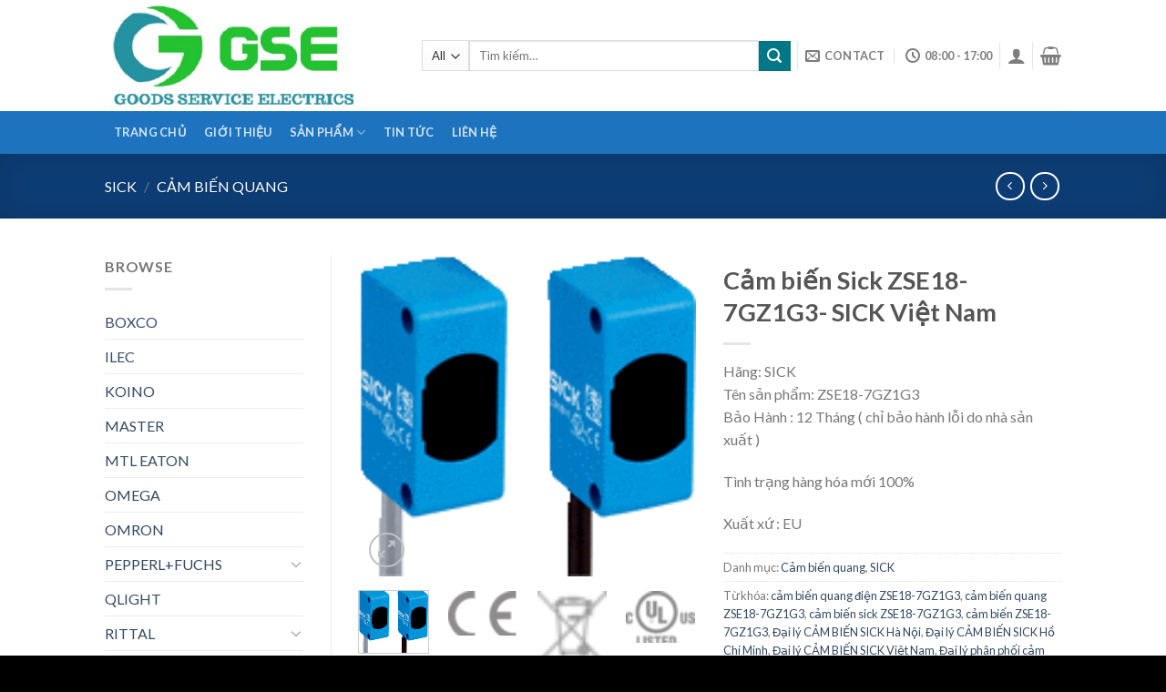

--- FILE ---
content_type: text/html; charset=UTF-8
request_url: https://gse-automation.com/product/cam-bien-sick-zse18-7gz1g3-sick-viet-nam/
body_size: 21489
content:
<!DOCTYPE html>
<!--[if IE 9 ]> <html lang="vi" class="ie9 loading-site no-js"> <![endif]-->
<!--[if IE 8 ]> <html lang="vi" class="ie8 loading-site no-js"> <![endif]-->
<!--[if (gte IE 9)|!(IE)]><!--><html lang="vi" class="loading-site no-js"> <!--<![endif]-->
<head>
	<meta charset="UTF-8" />
	<meta name="viewport" content="width=device-width, initial-scale=1.0, maximum-scale=1.0, user-scalable=no" />

	<link rel="profile" href="https://gmpg.org/xfn/11" />
	<link rel="pingback" href="https://gse-automation.com/xmlrpc.php" />

	<script>(function(html){html.className = html.className.replace(/\bno-js\b/,'js')})(document.documentElement);</script>
<title>Cảm biến Sick ZSE18-7GZ1G3- SICK Việt Nam &#8211; GSE</title>
<meta name='robots' content='max-image-preview:large' />
<link rel='dns-prefetch' href='//s.w.org' />
<link rel="alternate" type="application/rss+xml" title="Dòng thông tin GSE &raquo;" href="https://gse-automation.com/feed/" />
		<script type="text/javascript">
			window._wpemojiSettings = {"baseUrl":"https:\/\/s.w.org\/images\/core\/emoji\/13.0.1\/72x72\/","ext":".png","svgUrl":"https:\/\/s.w.org\/images\/core\/emoji\/13.0.1\/svg\/","svgExt":".svg","source":{"concatemoji":"https:\/\/gse-automation.com\/wp-includes\/js\/wp-emoji-release.min.js?ver=5.7.14"}};
			!function(e,a,t){var n,r,o,i=a.createElement("canvas"),p=i.getContext&&i.getContext("2d");function s(e,t){var a=String.fromCharCode;p.clearRect(0,0,i.width,i.height),p.fillText(a.apply(this,e),0,0);e=i.toDataURL();return p.clearRect(0,0,i.width,i.height),p.fillText(a.apply(this,t),0,0),e===i.toDataURL()}function c(e){var t=a.createElement("script");t.src=e,t.defer=t.type="text/javascript",a.getElementsByTagName("head")[0].appendChild(t)}for(o=Array("flag","emoji"),t.supports={everything:!0,everythingExceptFlag:!0},r=0;r<o.length;r++)t.supports[o[r]]=function(e){if(!p||!p.fillText)return!1;switch(p.textBaseline="top",p.font="600 32px Arial",e){case"flag":return s([127987,65039,8205,9895,65039],[127987,65039,8203,9895,65039])?!1:!s([55356,56826,55356,56819],[55356,56826,8203,55356,56819])&&!s([55356,57332,56128,56423,56128,56418,56128,56421,56128,56430,56128,56423,56128,56447],[55356,57332,8203,56128,56423,8203,56128,56418,8203,56128,56421,8203,56128,56430,8203,56128,56423,8203,56128,56447]);case"emoji":return!s([55357,56424,8205,55356,57212],[55357,56424,8203,55356,57212])}return!1}(o[r]),t.supports.everything=t.supports.everything&&t.supports[o[r]],"flag"!==o[r]&&(t.supports.everythingExceptFlag=t.supports.everythingExceptFlag&&t.supports[o[r]]);t.supports.everythingExceptFlag=t.supports.everythingExceptFlag&&!t.supports.flag,t.DOMReady=!1,t.readyCallback=function(){t.DOMReady=!0},t.supports.everything||(n=function(){t.readyCallback()},a.addEventListener?(a.addEventListener("DOMContentLoaded",n,!1),e.addEventListener("load",n,!1)):(e.attachEvent("onload",n),a.attachEvent("onreadystatechange",function(){"complete"===a.readyState&&t.readyCallback()})),(n=t.source||{}).concatemoji?c(n.concatemoji):n.wpemoji&&n.twemoji&&(c(n.twemoji),c(n.wpemoji)))}(window,document,window._wpemojiSettings);
		</script>
		<style type="text/css">
img.wp-smiley,
img.emoji {
	display: inline !important;
	border: none !important;
	box-shadow: none !important;
	height: 1em !important;
	width: 1em !important;
	margin: 0 .07em !important;
	vertical-align: -0.1em !important;
	background: none !important;
	padding: 0 !important;
}
</style>
	<link rel='stylesheet' id='litespeed-cache-dummy-css'  href='https://gse-automation.com/wp-content/plugins/litespeed-cache/assets/css/litespeed-dummy.css?ver=5.7.14' type='text/css' media='all' />
<link rel='stylesheet' id='wp-block-library-css'  href='https://gse-automation.com/wp-includes/css/dist/block-library/style.min.css?ver=5.7.14' type='text/css' media='all' />
<link rel='stylesheet' id='wc-blocks-vendors-style-css'  href='https://gse-automation.com/wp-content/plugins/woocommerce/packages/woocommerce-blocks/build/wc-blocks-vendors-style.css?ver=7.4.3' type='text/css' media='all' />
<link rel='stylesheet' id='wc-blocks-style-css'  href='https://gse-automation.com/wp-content/plugins/woocommerce/packages/woocommerce-blocks/build/wc-blocks-style.css?ver=7.4.3' type='text/css' media='all' />
<link rel='stylesheet' id='photoswipe-css'  href='https://gse-automation.com/wp-content/plugins/woocommerce/assets/css/photoswipe/photoswipe.min.css?ver=6.5.1' type='text/css' media='all' />
<link rel='stylesheet' id='photoswipe-default-skin-css'  href='https://gse-automation.com/wp-content/plugins/woocommerce/assets/css/photoswipe/default-skin/default-skin.min.css?ver=6.5.1' type='text/css' media='all' />
<style id='woocommerce-inline-inline-css' type='text/css'>
.woocommerce form .form-row .required { visibility: visible; }
</style>
<link rel='stylesheet' id='flatsome-icons-css'  href='https://gse-automation.com/wp-content/themes/flatsome/assets/css/fl-icons.css?ver=3.3' type='text/css' media='all' />
<link rel='stylesheet' id='flatsome-main-css'  href='https://gse-automation.com/wp-content/themes/flatsome/assets/css/flatsome.css?ver=3.8.3' type='text/css' media='all' />
<link rel='stylesheet' id='flatsome-shop-css'  href='https://gse-automation.com/wp-content/themes/flatsome/assets/css/flatsome-shop.css?ver=3.8.3' type='text/css' media='all' />
<link rel='stylesheet' id='flatsome-style-css'  href='https://gse-automation.com/wp-content/themes/flatsome-child/style.css?ver=3.0' type='text/css' media='all' />
<script type='text/javascript' src='https://gse-automation.com/wp-includes/js/jquery/jquery.min.js?ver=3.5.1' id='jquery-core-js'></script>
<script type='text/javascript' src='https://gse-automation.com/wp-includes/js/jquery/jquery-migrate.min.js?ver=3.3.2' id='jquery-migrate-js'></script>
<link rel="https://api.w.org/" href="https://gse-automation.com/wp-json/" /><link rel="alternate" type="application/json" href="https://gse-automation.com/wp-json/wp/v2/product/2218" /><link rel="EditURI" type="application/rsd+xml" title="RSD" href="https://gse-automation.com/xmlrpc.php?rsd" />
<link rel="wlwmanifest" type="application/wlwmanifest+xml" href="https://gse-automation.com/wp-includes/wlwmanifest.xml" /> 
<meta name="generator" content="WordPress 5.7.14" />
<meta name="generator" content="WooCommerce 6.5.1" />
<link rel="canonical" href="https://gse-automation.com/product/cam-bien-sick-zse18-7gz1g3-sick-viet-nam/" />
<link rel='shortlink' href='https://gse-automation.com/?p=2218' />
<link rel="alternate" type="application/json+oembed" href="https://gse-automation.com/wp-json/oembed/1.0/embed?url=https%3A%2F%2Fgse-automation.com%2Fproduct%2Fcam-bien-sick-zse18-7gz1g3-sick-viet-nam%2F" />
<link rel="alternate" type="text/xml+oembed" href="https://gse-automation.com/wp-json/oembed/1.0/embed?url=https%3A%2F%2Fgse-automation.com%2Fproduct%2Fcam-bien-sick-zse18-7gz1g3-sick-viet-nam%2F&#038;format=xml" />
<style>.bg{opacity: 0; transition: opacity 1s; -webkit-transition: opacity 1s;} .bg-loaded{opacity: 1;}</style><!--[if IE]><link rel="stylesheet" type="text/css" href="https://gse-automation.com/wp-content/themes/flatsome/assets/css/ie-fallback.css"><script src="//cdnjs.cloudflare.com/ajax/libs/html5shiv/3.6.1/html5shiv.js"></script><script>var head = document.getElementsByTagName('head')[0],style = document.createElement('style');style.type = 'text/css';style.styleSheet.cssText = ':before,:after{content:none !important';head.appendChild(style);setTimeout(function(){head.removeChild(style);}, 0);</script><script src="https://gse-automation.com/wp-content/themes/flatsome/assets/libs/ie-flexibility.js"></script><![endif]-->    <script type="text/javascript">
    WebFontConfig = {
      google: { families: [ "Lato:regular,700","Lato:regular,400","Lato:regular,700","Dancing+Script:regular,400", ] }
    };
    (function() {
      var wf = document.createElement('script');
      wf.src = 'https://ajax.googleapis.com/ajax/libs/webfont/1/webfont.js';
      wf.type = 'text/javascript';
      wf.async = 'true';
      var s = document.getElementsByTagName('script')[0];
      s.parentNode.insertBefore(wf, s);
    })(); </script>
  	<noscript><style>.woocommerce-product-gallery{ opacity: 1 !important; }</style></noscript>
	<link rel="icon" href="https://gse-automation.com/wp-content/uploads/2020/03/cropped-logogsepage-32x32.jpg" sizes="32x32" />
<link rel="icon" href="https://gse-automation.com/wp-content/uploads/2020/03/cropped-logogsepage-192x192.jpg" sizes="192x192" />
<link rel="apple-touch-icon" href="https://gse-automation.com/wp-content/uploads/2020/03/cropped-logogsepage-180x180.jpg" />
<meta name="msapplication-TileImage" content="https://gse-automation.com/wp-content/uploads/2020/03/cropped-logogsepage-270x270.jpg" />
<style id="custom-css" type="text/css">:root {--primary-color: #11519B;}.header-main{height: 122px}#logo img{max-height: 122px}#logo{width:318px;}.header-bottom{min-height: 10px}.header-top{min-height: 30px}.transparent .header-main{height: 30px}.transparent #logo img{max-height: 30px}.has-transparent + .page-title:first-of-type,.has-transparent + #main > .page-title,.has-transparent + #main > div > .page-title,.has-transparent + #main .page-header-wrapper:first-of-type .page-title{padding-top: 80px;}.header.show-on-scroll,.stuck .header-main{height:70px!important}.stuck #logo img{max-height: 70px!important}.search-form{ width: 100%;}.header-bottom {background-color: #1E73BE}.header-main .nav > li > a{line-height: 16px }.header-bottom-nav > li > a{line-height: 47px }@media (max-width: 549px) {.header-main{height: 70px}#logo img{max-height: 70px}}.nav-dropdown-has-arrow li.has-dropdown:before{border-bottom-color: #FFFFFF;}.nav .nav-dropdown{border-color: #FFFFFF }.nav-dropdown-has-arrow li.has-dropdown:after{border-bottom-color: #FFFFFF;}.nav .nav-dropdown{background-color: #FFFFFF}.header-top{background-color:#F7F7F7!important;}/* Color */.accordion-title.active, .has-icon-bg .icon .icon-inner,.logo a, .primary.is-underline, .primary.is-link, .badge-outline .badge-inner, .nav-outline > li.active> a,.nav-outline >li.active > a, .cart-icon strong,[data-color='primary'], .is-outline.primary{color: #11519B;}/* Color !important */[data-text-color="primary"]{color: #11519B!important;}/* Background Color */[data-text-bg="primary"]{background-color: #11519B;}/* Background */.scroll-to-bullets a,.featured-title, .label-new.menu-item > a:after, .nav-pagination > li > .current,.nav-pagination > li > span:hover,.nav-pagination > li > a:hover,.has-hover:hover .badge-outline .badge-inner,button[type="submit"], .button.wc-forward:not(.checkout):not(.checkout-button), .button.submit-button, .button.primary:not(.is-outline),.featured-table .title,.is-outline:hover, .has-icon:hover .icon-label,.nav-dropdown-bold .nav-column li > a:hover, .nav-dropdown.nav-dropdown-bold > li > a:hover, .nav-dropdown-bold.dark .nav-column li > a:hover, .nav-dropdown.nav-dropdown-bold.dark > li > a:hover, .is-outline:hover, .tagcloud a:hover,.grid-tools a, input[type='submit']:not(.is-form), .box-badge:hover .box-text, input.button.alt,.nav-box > li > a:hover,.nav-box > li.active > a,.nav-pills > li.active > a ,.current-dropdown .cart-icon strong, .cart-icon:hover strong, .nav-line-bottom > li > a:before, .nav-line-grow > li > a:before, .nav-line > li > a:before,.banner, .header-top, .slider-nav-circle .flickity-prev-next-button:hover svg, .slider-nav-circle .flickity-prev-next-button:hover .arrow, .primary.is-outline:hover, .button.primary:not(.is-outline), input[type='submit'].primary, input[type='submit'].primary, input[type='reset'].button, input[type='button'].primary, .badge-inner{background-color: #11519B;}/* Border */.nav-vertical.nav-tabs > li.active > a,.scroll-to-bullets a.active,.nav-pagination > li > .current,.nav-pagination > li > span:hover,.nav-pagination > li > a:hover,.has-hover:hover .badge-outline .badge-inner,.accordion-title.active,.featured-table,.is-outline:hover, .tagcloud a:hover,blockquote, .has-border, .cart-icon strong:after,.cart-icon strong,.blockUI:before, .processing:before,.loading-spin, .slider-nav-circle .flickity-prev-next-button:hover svg, .slider-nav-circle .flickity-prev-next-button:hover .arrow, .primary.is-outline:hover{border-color: #11519B}.nav-tabs > li.active > a{border-top-color: #11519B}.widget_shopping_cart_content .blockUI.blockOverlay:before { border-left-color: #11519B }.woocommerce-checkout-review-order .blockUI.blockOverlay:before { border-left-color: #11519B }/* Fill */.slider .flickity-prev-next-button:hover svg,.slider .flickity-prev-next-button:hover .arrow{fill: #11519B;}/* Background Color */[data-icon-label]:after, .secondary.is-underline:hover,.secondary.is-outline:hover,.icon-label,.button.secondary:not(.is-outline),.button.alt:not(.is-outline), .badge-inner.on-sale, .button.checkout, .single_add_to_cart_button{ background-color:#007784; }[data-text-bg="secondary"]{background-color: #007784;}/* Color */.secondary.is-underline,.secondary.is-link, .secondary.is-outline,.stars a.active, .star-rating:before, .woocommerce-page .star-rating:before,.star-rating span:before, .color-secondary{color: #007784}/* Color !important */[data-text-color="secondary"]{color: #007784!important;}/* Border */.secondary.is-outline:hover{border-color:#007784}body{font-family:"Lato", sans-serif}body{font-weight: 400}.nav > li > a {font-family:"Lato", sans-serif;}.nav > li > a {font-weight: 700;}h1,h2,h3,h4,h5,h6,.heading-font, .off-canvas-center .nav-sidebar.nav-vertical > li > a{font-family: "Lato", sans-serif;}h1,h2,h3,h4,h5,h6,.heading-font,.banner h1,.banner h2{font-weight: 700;}.alt-font{font-family: "Dancing Script", sans-serif;}.alt-font{font-weight: 400!important;}@media screen and (min-width: 550px){.products .box-vertical .box-image{min-width: 300px!important;width: 300px!important;}}.footer-2{background-color: #1e73be}.absolute-footer, html{background-color: #000000}.label-new.menu-item > a:after{content:"New";}.label-hot.menu-item > a:after{content:"Hot";}.label-sale.menu-item > a:after{content:"Sale";}.label-popular.menu-item > a:after{content:"Popular";}</style></head>

<body data-rsssl=1 class="product-template-default single single-product postid-2218 theme-flatsome woocommerce woocommerce-page woocommerce-no-js lightbox nav-dropdown-has-arrow">


<a class="skip-link screen-reader-text" href="#main">Skip to content</a>

<div id="wrapper">


<header id="header" class="header has-sticky sticky-jump">
   <div class="header-wrapper">
	<div id="masthead" class="header-main ">
      <div class="header-inner flex-row container logo-left medium-logo-center" role="navigation">

          <!-- Logo -->
          <div id="logo" class="flex-col logo">
            <!-- Header logo -->
<a href="https://gse-automation.com/" title="GSE" rel="home">
    <img width="318" height="122" src="https://gse-automation.com/wp-content/uploads/2020/03/logoGSE2.png" class="header_logo header-logo" alt="GSE"/><img  width="318" height="122" src="https://gse-automation.com/wp-content/uploads/2020/03/logoGSE2.png" class="header-logo-dark" alt="GSE"/></a>
          </div>

          <!-- Mobile Left Elements -->
          <div class="flex-col show-for-medium flex-left">
            <ul class="mobile-nav nav nav-left ">
              <li class="nav-icon has-icon">
  		<a href="#" data-open="#main-menu" data-pos="left" data-bg="main-menu-overlay" data-color="" class="is-small" aria-controls="main-menu" aria-expanded="false">
		
		  <i class="icon-menu" ></i>
		  <span class="menu-title uppercase hide-for-small">Menu</span>		</a>
	</li>            </ul>
          </div>

          <!-- Left Elements -->
          <div class="flex-col hide-for-medium flex-left
            flex-grow">
            <ul class="header-nav header-nav-main nav nav-left  nav-size-xsmall nav-spacing-xsmall nav-uppercase" >
              <li class="header-search-form search-form html relative has-icon">
	<div class="header-search-form-wrapper">
		<div class="searchform-wrapper ux-search-box relative is-normal"><form role="search" method="get" class="searchform" action="https://gse-automation.com/">
		<div class="flex-row relative">
						<div class="flex-col search-form-categories">
			<select class="search_categories resize-select mb-0" name="product_cat"><option value="" selected='selected'>All</option><option value="mtl-eaton">MTL EATON</option><option value="pepperlfuchs">PEPPERL+FUCHS</option><option value="rittal">RITTAL</option><option value="sick-viet-nam">SICK</option><option value="siemens">SIEMENS VIỆT NAM</option><option value="terasaki">TERASAKI</option></select>			</div><!-- .flex-col -->
									<div class="flex-col flex-grow">
			  <input type="search" class="search-field mb-0" name="s" value="" placeholder="Tìm kiếm&hellip;" />
		    <input type="hidden" name="post_type" value="product" />
        			</div><!-- .flex-col -->
			<div class="flex-col">
				<button type="submit" class="ux-search-submit submit-button secondary button icon mb-0">
					<i class="icon-search" ></i>				</button>
			</div><!-- .flex-col -->
		</div><!-- .flex-row -->
	 <div class="live-search-results text-left z-top"></div>
</form>
</div>	</div>
</li>            </ul>
          </div>

          <!-- Right Elements -->
          <div class="flex-col hide-for-medium flex-right">
            <ul class="header-nav header-nav-main nav nav-right  nav-size-xsmall nav-spacing-xsmall nav-uppercase">
              <li class="html custom html_top_right_text"><meta name="google-site-verification" content="IgT5oXNv16j3F0fkiEYLbYh9Y_U3-79r8FmB5cAXrd0" /></li><li class="header-divider"></li><li class="header-contact-wrapper">
		<ul id="header-contact" class="nav nav-divided nav-uppercase header-contact">
		
						<li class="">
			  <a href="/cdn-cgi/l/email-protection#5a23352f283f373b33361a3d373b333674393537" class="tooltip" title="youremail@gmail.com">
				  <i class="icon-envelop" style="font-size:16px;"></i>			       <span>
			       	Contact			       </span>
			  </a>
			</li>
					
						<li class="">
			  <a class="tooltip" title="08:00 - 17:00 ">
			  	   <i class="icon-clock" style="font-size:16px;"></i>			        <span>08:00 - 17:00</span>
			  </a>
			 </li>
			
				</ul>
</li><li class="header-divider"></li><li class="account-item has-icon
    "
>

<a href="https://gse-automation.com/my-account/"
    class="nav-top-link nav-top-not-logged-in is-small"
    data-open="#login-form-popup"  >
  <i class="icon-user" ></i>
</a><!-- .account-login-link -->



</li>
<li class="header-divider"></li><li class="cart-item has-icon has-dropdown">

<a href="https://gse-automation.com/cart/" title="Giỏ hàng" class="header-cart-link is-small">



    <i class="icon-shopping-basket"
    data-icon-label="0">
  </i>
  </a>

 <ul class="nav-dropdown nav-dropdown-simple">
    <li class="html widget_shopping_cart">
      <div class="widget_shopping_cart_content">
        

	<p class="woocommerce-mini-cart__empty-message">Chưa có sản phẩm trong giỏ hàng.</p>


      </div>
    </li>
     </ul><!-- .nav-dropdown -->

</li>
            </ul>
          </div>

          <!-- Mobile Right Elements -->
          <div class="flex-col show-for-medium flex-right">
            <ul class="mobile-nav nav nav-right ">
              <li class="account-item has-icon">
	<a href="https://gse-automation.com/my-account/"
	class="account-link-mobile is-small" title="Tài khoản">
	  <i class="icon-user" ></i>	</a><!-- .account-link -->
</li>
<li class="cart-item has-icon">

      <a href="https://gse-automation.com/cart/" class="header-cart-link off-canvas-toggle nav-top-link is-small" data-open="#cart-popup" data-class="off-canvas-cart" title="Giỏ hàng" data-pos="right">
  
    <i class="icon-shopping-basket"
    data-icon-label="0">
  </i>
  </a>


  <!-- Cart Sidebar Popup -->
  <div id="cart-popup" class="mfp-hide widget_shopping_cart">
  <div class="cart-popup-inner inner-padding">
      <div class="cart-popup-title text-center">
          <h4 class="uppercase">Giỏ hàng</h4>
          <div class="is-divider"></div>
      </div>
      <div class="widget_shopping_cart_content">
          

	<p class="woocommerce-mini-cart__empty-message">Chưa có sản phẩm trong giỏ hàng.</p>


      </div>
             <div class="cart-sidebar-content relative"></div>  </div>
  </div>

</li>
            </ul>
          </div>

      </div><!-- .header-inner -->
     
            <!-- Header divider -->
      <div class="container"><div class="top-divider full-width"></div></div>
      </div><!-- .header-main --><div id="wide-nav" class="header-bottom wide-nav nav-dark hide-for-medium">
    <div class="flex-row container">

                        <div class="flex-col hide-for-medium flex-left">
                <ul class="nav header-nav header-bottom-nav nav-left  nav-box nav-uppercase">
                    <li id="menu-item-244" class="menu-item menu-item-type-post_type menu-item-object-page menu-item-home  menu-item-244"><a href="https://gse-automation.com/" class="nav-top-link">Trang Chủ</a></li>
<li id="menu-item-501" class="menu-item menu-item-type-post_type menu-item-object-page  menu-item-501"><a href="https://gse-automation.com/gioi-thieu/" class="nav-top-link">Giới Thiệu</a></li>
<li id="menu-item-232" class="menu-item menu-item-type-post_type menu-item-object-page menu-item-has-children current_page_parent  menu-item-232 has-dropdown"><a href="https://gse-automation.com/shop/" class="nav-top-link">Sản Phẩm<i class="icon-angle-down" ></i></a>
<ul class='nav-dropdown nav-dropdown-simple'>
	<li id="menu-item-1058" class="menu-item menu-item-type-taxonomy menu-item-object-product_cat current-product-ancestor current-menu-parent current-product-parent active  menu-item-1058"><a href="https://gse-automation.com/product-category/sick-viet-nam/">SICK</a></li>
	<li id="menu-item-341" class="menu-item menu-item-type-custom menu-item-object-custom  menu-item-341"><a href="https://gse-automation.com/product-category/rittal/">RITTAL</a></li>
	<li id="menu-item-343" class="menu-item menu-item-type-custom menu-item-object-custom  menu-item-343"><a href="https://gse-automation.com/product-category/siemens/">SIEMENS</a></li>
	<li id="menu-item-3280" class="menu-item menu-item-type-taxonomy menu-item-object-product_cat  menu-item-3280"><a href="https://gse-automation.com/product-category/mtl-eaton/">MTL EATON</a></li>
	<li id="menu-item-340" class="menu-item menu-item-type-custom menu-item-object-custom  menu-item-340"><a href="https://gse-automation.com/product-category/pepperlfuchs/">PEPPERL+FUCHS</a></li>
	<li id="menu-item-2441" class="menu-item menu-item-type-taxonomy menu-item-object-product_cat  menu-item-2441"><a href="https://gse-automation.com/product-category/turck/">TURCK</a></li>
</ul>
</li>
<li id="menu-item-659" class="menu-item menu-item-type-post_type menu-item-object-page  menu-item-659"><a href="https://gse-automation.com/blog-posts/" class="nav-top-link">Tin Tức</a></li>
<li id="menu-item-266" class="menu-item menu-item-type-post_type menu-item-object-page  menu-item-266"><a href="https://gse-automation.com/pages/contact/" class="nav-top-link">Liên Hệ</a></li>
                </ul>
            </div><!-- flex-col -->
            
            
                        <div class="flex-col hide-for-medium flex-right flex-grow">
              <ul class="nav header-nav header-bottom-nav nav-right  nav-box nav-uppercase">
                                 </ul>
            </div><!-- flex-col -->
            
            
    </div><!-- .flex-row -->
</div><!-- .header-bottom -->

<div class="header-bg-container fill"><div class="header-bg-image fill"></div><div class="header-bg-color fill"></div></div><!-- .header-bg-container -->   </div><!-- header-wrapper-->
</header>

<div class="shop-page-title product-page-title dark  page-title featured-title ">
	
	<div class="page-title-bg fill">
		<div class="title-bg fill bg-fill" data-parallax-fade="true" data-parallax="-2" data-parallax-background data-parallax-container=".page-title"></div>
		<div class="title-overlay fill"></div>
	</div>
	
	<div class="page-title-inner flex-row  medium-flex-wrap container">
	  <div class="flex-col flex-grow medium-text-center">
	  		<div class="is-medium">
	<nav class="woocommerce-breadcrumb breadcrumbs"><a href="https://gse-automation.com/product-category/sick-viet-nam/">SICK</a> <span class="divider">&#47;</span> <a href="https://gse-automation.com/product-category/sick-viet-nam/cam-bien-quang/">Cảm biến quang</a></nav></div>
	  </div><!-- .flex-left -->
	  
	   <div class="flex-col nav-right medium-text-center">
		   	<ul class="next-prev-thumbs is-small ">         <li class="prod-dropdown has-dropdown">
               <a href="https://gse-automation.com/product/cam-bien-sick-zse18-ghz1g3-sick-viet-nam/"  rel="next" class="button icon is-outline circle">
                  <i class="icon-angle-left" ></i>              </a>
              <div class="nav-dropdown">
                <a title="Cảm biến Sick ZSE18-GHZ1G3- SICK Việt Nam" href="https://gse-automation.com/product/cam-bien-sick-zse18-ghz1g3-sick-viet-nam/">
                <img width="100" height="100" src="https://gse-automation.com/wp-content/uploads/2020/12/1.-14-ZSE18-GKZ1G3-100x100.png" class="attachment-woocommerce_gallery_thumbnail size-woocommerce_gallery_thumbnail wp-post-image" alt="ZSE18-GKZ1G3" loading="lazy" /></a>
              </div>
          </li>
               <li class="prod-dropdown has-dropdown">
               <a href="https://gse-automation.com/product/cam-bien-sick-zse18-gjz1g3-sick-viet-nam/" rel="next" class="button icon is-outline circle">
                  <i class="icon-angle-right" ></i>              </a>
              <div class="nav-dropdown">
                  <a title="Cảm biến Sick ZSE18-GJZ1G3- SICK Việt Nam" href="https://gse-automation.com/product/cam-bien-sick-zse18-gjz1g3-sick-viet-nam/">
                  <img width="100" height="100" src="https://gse-automation.com/wp-content/uploads/2020/12/1.-14-ZSE18-GKZ1G3-100x100.png" class="attachment-woocommerce_gallery_thumbnail size-woocommerce_gallery_thumbnail wp-post-image" alt="ZSE18-GKZ1G3" loading="lazy" /></a>
              </div>
          </li>
      </ul>	   </div><!-- .flex-right -->
	</div><!-- flex-row -->
</div><!-- .page-title -->

<main id="main" class="">

	<div class="shop-container">
		
			<div class="container">
	<div class="woocommerce-notices-wrapper"></div></div><!-- /.container -->
<div id="product-2218" class="product type-product post-2218 status-publish first instock product_cat-cam-bien-quang product_cat-sick-viet-nam product_tag-cam-bien-quang-dien-zse18-7gz1g3 product_tag-cam-bien-quang-zse18-7gz1g3 product_tag-cam-bien-sick-zse18-7gz1g3 product_tag-cam-bien-zse18-7gz1g3 product_tag-dai-ly-cam-bien-sick-ha-noi product_tag-dai-ly-cam-bien-sick-ho-chi-minh product_tag-dai-ly-cam-bien-sick-viet-nam product_tag-dai-ly-phan-phoi-cam-bien-sick-ha-noi product_tag-dai-ly-phan-phoi-cam-bien-sick-ho-chi-minh product_tag-dai-ly-phan-phoi-cam-bien-sick-viet-nam product_tag-dai-ly-phan-phoi-cam-bien-sick-zse18-7gz1g3 product_tag-nha-phan-phoi-cam-bien-sick product_tag-nha-phan-phoi-cam-bien-sick-ha-noi product_tag-nha-phan-phoi-cam-bien-sick-hcm product_tag-nha-phan-phoi-cam-bien-sick-ho-chi-minh product_tag-nha-phan-phoi-cam-bien-sick-viet-nam product_tag-nha-phan-phoi-cam-bien-zse18-7gz1g3 product_tag-sensor-sick-zse18-7gz1g3 product_tag-sick-zse18-7gz1g3 product_tag-zse18-7gz1g3 product_tag-zse18-7gz1g3-sensor-sick product_tag-zse18-7gz1g3-sick has-post-thumbnail shipping-taxable product-type-simple">
	<div class="product-main">
 <div class="row content-row row-divided row-large">

 	<div id="product-sidebar" class="col large-3 hide-for-medium shop-sidebar ">
		<aside id="woocommerce_product_categories-13" class="widget woocommerce widget_product_categories"><span class="widget-title shop-sidebar">Browse</span><div class="is-divider small"></div><ul class="product-categories"><li class="cat-item cat-item-31153"><a href="https://gse-automation.com/product-category/boxco/">BOXCO</a></li>
<li class="cat-item cat-item-31161"><a href="https://gse-automation.com/product-category/ilec/">ILEC</a></li>
<li class="cat-item cat-item-31151"><a href="https://gse-automation.com/product-category/koino/">KOINO</a></li>
<li class="cat-item cat-item-31158"><a href="https://gse-automation.com/product-category/master/">MASTER</a></li>
<li class="cat-item cat-item-25470"><a href="https://gse-automation.com/product-category/mtl-eaton/">MTL EATON</a></li>
<li class="cat-item cat-item-31157"><a href="https://gse-automation.com/product-category/omega/">OMEGA</a></li>
<li class="cat-item cat-item-31150"><a href="https://gse-automation.com/product-category/omron/">OMRON</a></li>
<li class="cat-item cat-item-73 cat-parent"><a href="https://gse-automation.com/product-category/pepperlfuchs/">PEPPERL+FUCHS</a><ul class='children'>
<li class="cat-item cat-item-25869 cat-parent"><a href="https://gse-automation.com/product-category/pepperlfuchs/k-system/">K-System</a>	<ul class='children'>
<li class="cat-item cat-item-26909"><a href="https://gse-automation.com/product-category/pepperlfuchs/k-system/frequency-converters-k-system/">Frequency Converters</a></li>
<li class="cat-item cat-item-27285"><a href="https://gse-automation.com/product-category/pepperlfuchs/k-system/relay-module/">Relay Module</a></li>
<li class="cat-item cat-item-28045"><a href="https://gse-automation.com/product-category/pepperlfuchs/k-system/repeater/">Repeater</a></li>
<li class="cat-item cat-item-28222"><a href="https://gse-automation.com/product-category/pepperlfuchs/k-system/signal-converter/">Signal Converter</a></li>
<li class="cat-item cat-item-27247"><a href="https://gse-automation.com/product-category/pepperlfuchs/k-system/solenoid-driver/">Solenoid driver</a></li>
<li class="cat-item cat-item-25870"><a href="https://gse-automation.com/product-category/pepperlfuchs/k-system/switch-amplifiers/">Switch Amplifiers</a></li>
<li class="cat-item cat-item-27625"><a href="https://gse-automation.com/product-category/pepperlfuchs/k-system/transmitter-power-supply/">Transmitter Power Supply</a></li>
	</ul>
</li>
<li class="cat-item cat-item-29958 cat-parent"><a href="https://gse-automation.com/product-category/pepperlfuchs/remote-i-o-systems/">Remote I/O Systems</a>	<ul class='children'>
<li class="cat-item cat-item-29959 cat-parent"><a href="https://gse-automation.com/product-category/pepperlfuchs/remote-i-o-systems/fb-zone-1/">FB (Zone 1)</a>		<ul class='children'>
<li class="cat-item cat-item-29960"><a href="https://gse-automation.com/product-category/pepperlfuchs/remote-i-o-systems/fb-zone-1/analog-input/">Analog Input</a></li>
<li class="cat-item cat-item-30626"><a href="https://gse-automation.com/product-category/pepperlfuchs/remote-i-o-systems/fb-zone-1/digital-input/">Digital Input</a></li>
<li class="cat-item cat-item-30910"><a href="https://gse-automation.com/product-category/pepperlfuchs/remote-i-o-systems/fb-zone-1/frequency-input/">Frequency Input</a></li>
		</ul>
</li>
	</ul>
</li>
<li class="cat-item cat-item-28893 cat-parent"><a href="https://gse-automation.com/product-category/pepperlfuchs/sc-system/">SC-System</a>	<ul class='children'>
<li class="cat-item cat-item-28894"><a href="https://gse-automation.com/product-category/pepperlfuchs/sc-system/modules/">Modules</a></li>
	</ul>
</li>
</ul>
</li>
<li class="cat-item cat-item-31154"><a href="https://gse-automation.com/product-category/qlight/">QLIGHT</a></li>
<li class="cat-item cat-item-74 cat-parent"><a href="https://gse-automation.com/product-category/rittal/">RITTAL</a><ul class='children'>
<li class="cat-item cat-item-20540 cat-parent"><a href="https://gse-automation.com/product-category/rittal/i-may-lanh-rittal-rittal/">I. MÁY LẠNH RITTAL</a>	<ul class='children'>
<li class="cat-item cat-item-20541 cat-parent"><a href="https://gse-automation.com/product-category/rittal/i-may-lanh-rittal-rittal/1-may-lanh-compact-rittal/">1. MÁY LẠNH COMPACT RITTAL</a>		<ul class='children'>
<li class="cat-item cat-item-20542"><a href="https://gse-automation.com/product-category/rittal/i-may-lanh-rittal-rittal/1-may-lanh-compact-rittal/1-1-may-lanh-rittal-1-pha-230v/">1.1 MÁY LẠNH RITTAL 1 PHA 230V</a></li>
<li class="cat-item cat-item-20612"><a href="https://gse-automation.com/product-category/rittal/i-may-lanh-rittal-rittal/1-may-lanh-compact-rittal/1-2-may-lanh-rittal-3-pha-380v/">1.2 MÁY LẠNH RITTAL 3 PHA 380V</a></li>
		</ul>
</li>
<li class="cat-item cat-item-20686 cat-parent"><a href="https://gse-automation.com/product-category/rittal/i-may-lanh-rittal-rittal/2-may-lanh-blue-e-rittal/">2. MÁY LẠNH BLUE-E RITTAL</a>		<ul class='children'>
<li class="cat-item cat-item-20687 cat-parent"><a href="https://gse-automation.com/product-category/rittal/i-may-lanh-rittal-rittal/2-may-lanh-blue-e-rittal/2-1-may-lanh-rittal-gan-tuong/">2.1 MÁY LẠNH RITTAL GẮN TƯỜNG</a>			<ul class='children'>
<li class="cat-item cat-item-20688"><a href="https://gse-automation.com/product-category/rittal/i-may-lanh-rittal-rittal/2-may-lanh-blue-e-rittal/2-1-may-lanh-rittal-gan-tuong/a-1-pha-230v/">A. 1 PHA 230V</a></li>
<li class="cat-item cat-item-20812"><a href="https://gse-automation.com/product-category/rittal/i-may-lanh-rittal-rittal/2-may-lanh-blue-e-rittal/2-1-may-lanh-rittal-gan-tuong/b-3-pha-380v/">B. 3 PHA 380V</a></li>
			</ul>
</li>
<li class="cat-item cat-item-21442 cat-parent"><a href="https://gse-automation.com/product-category/rittal/i-may-lanh-rittal-rittal/2-may-lanh-blue-e-rittal/2-2-may-lanh-rittal-gan-noc/">2.2 MÁY LẠNH RITTAL GẮN NÓC</a>			<ul class='children'>
<li class="cat-item cat-item-21443"><a href="https://gse-automation.com/product-category/rittal/i-may-lanh-rittal-rittal/2-may-lanh-blue-e-rittal/2-2-may-lanh-rittal-gan-noc/a-1-pha-230v-2-2-may-lanh-rittal-gan-noc/">A. 1 PHA 230V</a></li>
<li class="cat-item cat-item-21548"><a href="https://gse-automation.com/product-category/rittal/i-may-lanh-rittal-rittal/2-may-lanh-blue-e-rittal/2-2-may-lanh-rittal-gan-noc/b-3-pha-380v-2-2-may-lanh-rittal-gan-noc/">B. 3 PHA 380V</a></li>
			</ul>
</li>
		</ul>
</li>
<li class="cat-item cat-item-22155"><a href="https://gse-automation.com/product-category/rittal/i-may-lanh-rittal-rittal/3-may-lanh-thermoelectric/">3. MÁY LẠNH THERMOELECTRIC</a></li>
	</ul>
</li>
<li class="cat-item cat-item-22154"><a href="https://gse-automation.com/product-category/rittal/ii-bang-ma-loi-may-lanh-rittal/">II. BẢNG MÃ LỖI MÁY LẠNH RITTAL</a></li>
<li class="cat-item cat-item-22236 cat-parent"><a href="https://gse-automation.com/product-category/rittal/iii-may-quat-va-bo-loc-rittal/">III. MÁY QUẠT VÀ BỘ LỌC RITTAL</a>	<ul class='children'>
<li class="cat-item cat-item-22237"><a href="https://gse-automation.com/product-category/rittal/iii-may-quat-va-bo-loc-rittal/1-may-quat-va-bo-loc-rittal-cho-tu-thuong/">1. MÁY QUẠT VÀ BỘ LỌC RITTAL CHO TỦ THƯỜNG</a></li>
<li class="cat-item cat-item-23719"><a href="https://gse-automation.com/product-category/rittal/iii-may-quat-va-bo-loc-rittal/2-may-quat-cho-tu-rack/">2. MÁY QUẠT CHO TỦ RACK</a></li>
	</ul>
</li>
<li class="cat-item cat-item-24125"><a href="https://gse-automation.com/product-category/rittal/iv-tu-compact-ae-inox-rittal/">IV. TỦ COMPACT AE INOX RITTAL</a></li>
</ul>
</li>
<li class="cat-item cat-item-31152"><a href="https://gse-automation.com/product-category/samwon/">SAMWON</a></li>
<li class="cat-item cat-item-31160"><a href="https://gse-automation.com/product-category/shillin/">SHILLIN</a></li>
<li class="cat-item cat-item-71 cat-parent current-cat-parent"><a href="https://gse-automation.com/product-category/sick-viet-nam/">SICK</a><ul class='children'>
<li class="cat-item cat-item-7084"><a href="https://gse-automation.com/product-category/sick-viet-nam/cam-bien-2d-lidar/">Cảm biến 2D LiDAR</a></li>
<li class="cat-item cat-item-8290"><a href="https://gse-automation.com/product-category/sick-viet-nam/cam-bien-khoang-cach/">Cảm biến khoảng cách</a></li>
<li class="cat-item cat-item-9386 current-cat"><a href="https://gse-automation.com/product-category/sick-viet-nam/cam-bien-quang/">Cảm biến quang</a></li>
<li class="cat-item cat-item-6949"><a href="https://gse-automation.com/product-category/sick-viet-nam/cam-bien-tiem-can/">Cảm biến tiệm cận</a></li>
<li class="cat-item cat-item-7096"><a href="https://gse-automation.com/product-category/sick-viet-nam/cam-bien-tu-tinh/">Cảm biến từ tính</a></li>
<li class="cat-item cat-item-15382 cat-parent"><a href="https://gse-automation.com/product-category/sick-viet-nam/encoder-sick/">ENCODER SICK</a>	<ul class='children'>
<li class="cat-item cat-item-15383"><a href="https://gse-automation.com/product-category/sick-viet-nam/encoder-sick/absolute-encoders/">Absolute encoders</a></li>
<li class="cat-item cat-item-18739"><a href="https://gse-automation.com/product-category/sick-viet-nam/encoder-sick/incremental-encoders/">Incremental Encoders</a></li>
	</ul>
</li>
</ul>
</li>
<li class="cat-item cat-item-69 cat-parent"><a href="https://gse-automation.com/product-category/siemens/">SIEMENS VIỆT NAM</a><ul class='children'>
<li class="cat-item cat-item-79"><a href="https://gse-automation.com/product-category/siemens/nguon/">Bộ Nguồn</a></li>
<li class="cat-item cat-item-510"><a href="https://gse-automation.com/product-category/siemens/man-hinh/">Màn Hình</a></li>
<li class="cat-item cat-item-78"><a href="https://gse-automation.com/product-category/siemens/s7-300/">PLC S7-300</a></li>
<li class="cat-item cat-item-703"><a href="https://gse-automation.com/product-category/siemens/plc-s7-400-siemens/">PLC S7-400</a></li>
</ul>
</li>
<li class="cat-item cat-item-31156"><a href="https://gse-automation.com/product-category/sino/">SINO</a></li>
<li class="cat-item cat-item-31147"><a href="https://gse-automation.com/product-category/smc/">SMC</a></li>
<li class="cat-item cat-item-31155"><a href="https://gse-automation.com/product-category/suntree/">SUNTREE</a></li>
<li class="cat-item cat-item-31149"><a href="https://gse-automation.com/product-category/terasaki/">TERASAKI</a></li>
<li class="cat-item cat-item-15903"><a href="https://gse-automation.com/product-category/turck/">TURCK</a></li>
<li class="cat-item cat-item-31146"><a href="https://gse-automation.com/product-category/wago/">WAGO</a></li>
<li class="cat-item cat-item-31148"><a href="https://gse-automation.com/product-category/weidmuller/">WEIDMULLER</a></li>
</ul></aside>	</div><!-- col large-3 -->

	<div class="col large-9">
		<div class="row">
			<div class="large-6 col">
				
<div class="product-images relative mb-half has-hover woocommerce-product-gallery woocommerce-product-gallery--with-images woocommerce-product-gallery--columns-4 images" data-columns="4">

  <div class="badge-container is-larger absolute left top z-1">
</div>
  <div class="image-tools absolute top show-on-hover right z-3">
      </div>

  <figure class="woocommerce-product-gallery__wrapper product-gallery-slider slider slider-nav-small mb-half"
        data-flickity-options='{
                "cellAlign": "center",
                "wrapAround": true,
                "autoPlay": false,
                "prevNextButtons":true,
                "adaptiveHeight": true,
                "imagesLoaded": true,
                "lazyLoad": 1,
                "dragThreshold" : 15,
                "pageDots": false,
                "rightToLeft": false       }'>
    <div data-thumb="https://gse-automation.com/wp-content/uploads/2020/12/1.-15-ZSE18-7HZ1G3-100x100.png" class="woocommerce-product-gallery__image slide first"><a href="https://gse-automation.com/wp-content/uploads/2020/12/1.-15-ZSE18-7HZ1G3.png"><img width="150" height="143" src="https://gse-automation.com/wp-content/uploads/2020/12/1.-15-ZSE18-7HZ1G3.png" class="wp-post-image skip-lazy" alt="ZSE18-7HZ1G3" loading="lazy" title="ZSE18-7HZ1G3" data-caption="ZSE18-7HZ1G3" data-src="https://gse-automation.com/wp-content/uploads/2020/12/1.-15-ZSE18-7HZ1G3.png" data-large_image="https://gse-automation.com/wp-content/uploads/2020/12/1.-15-ZSE18-7HZ1G3.png" data-large_image_width="150" data-large_image_height="143" /></a></div><div data-thumb="https://gse-automation.com/wp-content/uploads/2020/09/24.1.png" class="woocommerce-product-gallery__image slide"><a href="https://gse-automation.com/wp-content/uploads/2020/09/24.1.png"><img width="47" height="33" src="https://gse-automation.com/wp-content/uploads/2020/09/24.1.png" class="skip-lazy" alt="AFS60I-S4AC016384" loading="lazy" title="AFS60I-S4AC016384" data-caption="AFS60I-S4AC016384" data-src="https://gse-automation.com/wp-content/uploads/2020/09/24.1.png" data-large_image="https://gse-automation.com/wp-content/uploads/2020/09/24.1.png" data-large_image_width="47" data-large_image_height="33" /></a></div><div data-thumb="https://gse-automation.com/wp-content/uploads/2020/10/4.png" class="woocommerce-product-gallery__image slide"><a href="https://gse-automation.com/wp-content/uploads/2020/10/4.png"><img width="23" height="33" src="https://gse-automation.com/wp-content/uploads/2020/10/4.png" class="skip-lazy" alt="WTB12-3P2413" loading="lazy" title="WTB12-3P2413" data-caption="WTB12-3P2413" data-src="https://gse-automation.com/wp-content/uploads/2020/10/4.png" data-large_image="https://gse-automation.com/wp-content/uploads/2020/10/4.png" data-large_image_width="23" data-large_image_height="33" /></a></div><div data-thumb="https://gse-automation.com/wp-content/uploads/2020/10/9.png" class="woocommerce-product-gallery__image slide"><a href="https://gse-automation.com/wp-content/uploads/2020/10/9.png"><img width="41" height="33" src="https://gse-automation.com/wp-content/uploads/2020/10/9.png" class="skip-lazy" alt="GRSE18S-N2421V" loading="lazy" title="GRSE18S-N2421V" data-caption="GRSE18S-N2421V" data-src="https://gse-automation.com/wp-content/uploads/2020/10/9.png" data-large_image="https://gse-automation.com/wp-content/uploads/2020/10/9.png" data-large_image_width="41" data-large_image_height="33" /></a></div><div data-thumb="https://gse-automation.com/wp-content/uploads/2020/10/10.png" class="woocommerce-product-gallery__image slide"><a href="https://gse-automation.com/wp-content/uploads/2020/10/10.png"><img width="45" height="33" src="https://gse-automation.com/wp-content/uploads/2020/10/10.png" class="skip-lazy" alt="ZTB18-7AB1G1D06" loading="lazy" title="ZTB18-7AB1G1D06" data-caption="ZTB18-7AB1G1D06" data-src="https://gse-automation.com/wp-content/uploads/2020/10/10.png" data-large_image="https://gse-automation.com/wp-content/uploads/2020/10/10.png" data-large_image_width="45" data-large_image_height="33" /></a></div>  </figure>

  <div class="image-tools absolute bottom left z-3">
        <a href="#product-zoom" class="zoom-button button is-outline circle icon tooltip hide-for-small" title="Zoom">
      <i class="icon-expand" ></i>    </a>
   </div>
</div>

  <div class="product-thumbnails thumbnails slider-no-arrows slider row row-small row-slider slider-nav-small small-columns-4"
    data-flickity-options='{
              "cellAlign": "left",
              "wrapAround": false,
              "autoPlay": false,
              "prevNextButtons": true,
              "asNavFor": ".product-gallery-slider",
              "percentPosition": true,
              "imagesLoaded": true,
              "pageDots": false,
              "rightToLeft": false,
              "contain": true
          }'
    >          <div class="col is-nav-selected first">
        <a>
          <img src="https://gse-automation.com/wp-content/uploads/2020/12/1.-15-ZSE18-7HZ1G3.png" alt="ZSE18-7HZ1G3" width="300" height="300" class="attachment-woocommerce_thumbnail" />        </a>
      </div>
    <div class="col"><a><img src="https://gse-automation.com/wp-content/uploads/2020/09/24.1.png" alt="AFS60I-S4AC016384" width="300" height="300"  class="attachment-woocommerce_thumbnail" /></a></div><div class="col"><a><img src="https://gse-automation.com/wp-content/uploads/2020/10/4.png" alt="WTB12-3P2413" width="300" height="300"  class="attachment-woocommerce_thumbnail" /></a></div><div class="col"><a><img src="https://gse-automation.com/wp-content/uploads/2020/10/9.png" alt="GRSE18S-N2421V" width="300" height="300"  class="attachment-woocommerce_thumbnail" /></a></div><div class="col"><a><img src="https://gse-automation.com/wp-content/uploads/2020/10/10.png" alt="ZTB18-7AB1G1D06" width="300" height="300"  class="attachment-woocommerce_thumbnail" /></a></div>  </div><!-- .product-thumbnails -->
  
			</div>


			<div class="product-info summary entry-summary col col-fit product-summary">
				<h1 class="product-title product_title entry-title">
	Cảm biến Sick ZSE18-7GZ1G3- SICK Việt Nam</h1>

	<div class="is-divider small"></div>
<div class="price-wrapper">
	<p class="price product-page-price ">
  </p>
</div>
<div class="product-short-description">
	<div class="product_attribute">
<div class="product_attribute">
<div class="product_attribute">
<div class="product_attribute">Hãng: SICK</div>
<div>Tên sản phẩm: ZSE18-7GZ1G3</div>
</div>
</div>
</div>
<p>Bảo Hành : 12 Tháng ( chỉ bảo hành lỗi do nhà sản xuất )</p>
<p>Tình trạng hàng hóa mới 100%</p>
<p>Xuất xứ : EU</p>
</div>
<div class="product_meta">

	
	
	<span class="posted_in">Danh mục: <a href="https://gse-automation.com/product-category/sick-viet-nam/cam-bien-quang/" rel="tag">Cảm biến quang</a>, <a href="https://gse-automation.com/product-category/sick-viet-nam/" rel="tag">SICK</a></span>
	<span class="tagged_as">Từ khóa: <a href="https://gse-automation.com/product-tag/cam-bien-quang-dien-zse18-7gz1g3/" rel="tag">cảm biến quang điện ZSE18-7GZ1G3</a>, <a href="https://gse-automation.com/product-tag/cam-bien-quang-zse18-7gz1g3/" rel="tag">cảm biến quang ZSE18-7GZ1G3</a>, <a href="https://gse-automation.com/product-tag/cam-bien-sick-zse18-7gz1g3/" rel="tag">cảm biến sick ZSE18-7GZ1G3</a>, <a href="https://gse-automation.com/product-tag/cam-bien-zse18-7gz1g3/" rel="tag">cảm biến ZSE18-7GZ1G3</a>, <a href="https://gse-automation.com/product-tag/dai-ly-cam-bien-sick-ha-noi/" rel="tag">Đại lý CẢM BIẾN SICK Hà Nội</a>, <a href="https://gse-automation.com/product-tag/dai-ly-cam-bien-sick-ho-chi-minh/" rel="tag">Đại lý CẢM BIẾN SICK Hồ Chí Minh</a>, <a href="https://gse-automation.com/product-tag/dai-ly-cam-bien-sick-viet-nam/" rel="tag">Đại lý CẢM BIẾN SICK Việt Nam</a>, <a href="https://gse-automation.com/product-tag/dai-ly-phan-phoi-cam-bien-sick-ha-noi/" rel="tag">Đại lý phân phối cảm biến sick Hà Nội</a>, <a href="https://gse-automation.com/product-tag/dai-ly-phan-phoi-cam-bien-sick-ho-chi-minh/" rel="tag">Đại lý phân phối cảm biến sick Hồ Chí Minh</a>, <a href="https://gse-automation.com/product-tag/dai-ly-phan-phoi-cam-bien-sick-viet-nam/" rel="tag">Đại lý phân phối cảm biến sick Việt Nam</a>, <a href="https://gse-automation.com/product-tag/dai-ly-phan-phoi-cam-bien-sick-zse18-7gz1g3/" rel="tag">đại lý phân phối cảm biến sick ZSE18-7GZ1G3</a>, <a href="https://gse-automation.com/product-tag/nha-phan-phoi-cam-bien-sick/" rel="tag">Nhà phân phối CẢM BIẾN SICK</a>, <a href="https://gse-automation.com/product-tag/nha-phan-phoi-cam-bien-sick-ha-noi/" rel="tag">nhà phân phối CẢM BIẾN SICK Hà Nội</a>, <a href="https://gse-automation.com/product-tag/nha-phan-phoi-cam-bien-sick-hcm/" rel="tag">nhà phân phối CẢM BIẾN SICK HCM</a>, <a href="https://gse-automation.com/product-tag/nha-phan-phoi-cam-bien-sick-ho-chi-minh/" rel="tag">nhà phân phối CẢM BIẾN SICK Hồ Chí Minh</a>, <a href="https://gse-automation.com/product-tag/nha-phan-phoi-cam-bien-sick-viet-nam/" rel="tag">nhà phân phối CẢM BIẾN SICK Việt Nam</a>, <a href="https://gse-automation.com/product-tag/nha-phan-phoi-cam-bien-zse18-7gz1g3/" rel="tag">nhà phân phối cảm biến ZSE18-7GZ1G3</a>, <a href="https://gse-automation.com/product-tag/sensor-sick-zse18-7gz1g3/" rel="tag">sensor sick ZSE18-7GZ1G3</a>, <a href="https://gse-automation.com/product-tag/sick-zse18-7gz1g3/" rel="tag">sick ZSE18-7GZ1G3</a>, <a href="https://gse-automation.com/product-tag/zse18-7gz1g3/" rel="tag">ZSE18-7GZ1G3</a>, <a href="https://gse-automation.com/product-tag/zse18-7gz1g3-sensor-sick/" rel="tag">ZSE18-7GZ1G3 sensor sick</a>, <a href="https://gse-automation.com/product-tag/zse18-7gz1g3-sick/" rel="tag">ZSE18-7GZ1G3 sick</a></span>
	
</div>
<div class="social-icons share-icons share-row relative" ><a href="whatsapp://send?text=C%E1%BA%A3m%20bi%E1%BA%BFn%20Sick%20ZSE18-7GZ1G3-%20SICK%20Vi%E1%BB%87t%20Nam - https://gse-automation.com/product/cam-bien-sick-zse18-7gz1g3-sick-viet-nam/" data-action="share/whatsapp/share" class="icon button circle is-outline tooltip whatsapp show-for-medium" title="Share on WhatsApp"><i class="icon-phone"></i></a><a href="//www.facebook.com/sharer.php?u=https://gse-automation.com/product/cam-bien-sick-zse18-7gz1g3-sick-viet-nam/" data-label="Facebook" onclick="window.open(this.href,this.title,'width=500,height=500,top=300px,left=300px');  return false;" rel="noopener noreferrer nofollow" target="_blank" class="icon button circle is-outline tooltip facebook" title="Share on Facebook"><i class="icon-facebook" ></i></a><a href="//twitter.com/share?url=https://gse-automation.com/product/cam-bien-sick-zse18-7gz1g3-sick-viet-nam/" onclick="window.open(this.href,this.title,'width=500,height=500,top=300px,left=300px');  return false;" rel="noopener noreferrer nofollow" target="_blank" class="icon button circle is-outline tooltip twitter" title="Share on Twitter"><i class="icon-twitter" ></i></a><a href="/cdn-cgi/l/email-protection#[base64]" rel="nofollow" class="icon button circle is-outline tooltip email" title="Email to a Friend"><i class="icon-envelop" ></i></a><a href="//pinterest.com/pin/create/button/?url=https://gse-automation.com/product/cam-bien-sick-zse18-7gz1g3-sick-viet-nam/&amp;media=https://gse-automation.com/wp-content/uploads/2020/12/1.-15-ZSE18-7HZ1G3.png&amp;description=C%E1%BA%A3m%20bi%E1%BA%BFn%20Sick%20ZSE18-7GZ1G3-%20SICK%20Vi%E1%BB%87t%20Nam" onclick="window.open(this.href,this.title,'width=500,height=500,top=300px,left=300px');  return false;" rel="noopener noreferrer nofollow" target="_blank" class="icon button circle is-outline tooltip pinterest" title="Pin on Pinterest"><i class="icon-pinterest" ></i></a><a href="//plus.google.com/share?url=https://gse-automation.com/product/cam-bien-sick-zse18-7gz1g3-sick-viet-nam/" target="_blank" class="icon button circle is-outline tooltip google-plus" onclick="window.open(this.href,this.title,'width=500,height=500,top=300px,left=300px');  return false;" rel="noopener noreferrer nofollow" title="Share on Google+"><i class="icon-google-plus" ></i></a><a href="//www.linkedin.com/shareArticle?mini=true&url=https://gse-automation.com/product/cam-bien-sick-zse18-7gz1g3-sick-viet-nam/&title=C%E1%BA%A3m%20bi%E1%BA%BFn%20Sick%20ZSE18-7GZ1G3-%20SICK%20Vi%E1%BB%87t%20Nam" onclick="window.open(this.href,this.title,'width=500,height=500,top=300px,left=300px');  return false;"  rel="noopener noreferrer nofollow" target="_blank" class="icon button circle is-outline tooltip linkedin" title="Share on LinkedIn"><i class="icon-linkedin" ></i></a></div>
			</div><!-- .summary -->


			</div><!-- .row -->
			<div class="product-footer">
			
	<div class="woocommerce-tabs wc-tabs-wrapper container tabbed-content">
		<ul class="tabs wc-tabs product-tabs small-nav-collapse nav nav-uppercase nav-line nav-left" role="tablist">
							<li class="description_tab active" id="tab-title-description" role="tab" aria-controls="tab-description">
					<a href="#tab-description">Mô tả</a>
				</li>
					</ul>
		<div class="tab-panels">
							<div class="woocommerce-Tabs-panel woocommerce-Tabs-panel--description panel entry-content active" id="tab-description" role="tabpanel" aria-labelledby="tab-title-description">
										

<h2>Đặc tính</h2>
<table>
<tbody>
<tr>
<td>Sensor/ detection principle</td>
<td>Through-beam photoelectric sensor</td>
</tr>
<tr>
<td>Dimensions (W x H x D)</td>
<td>13.6 mm x 31 mm x 22.4 mm</td>
</tr>
<tr>
<td>Housing design (light emission)</td>
<td>Hybrid</td>
</tr>
<tr>
<td>Thread diameter (housing)</td>
<td>&#8211;</td>
</tr>
<tr>
<td>Mounting system type</td>
<td>Side (24.1 … 25.4 mm)</td>
</tr>
<tr>
<td>Housing color</td>
<td>Blue</td>
</tr>
<tr>
<td>Sensing range max.</td>
<td>0 m &#8230; 17 m</td>
</tr>
<tr>
<td>Sensing range</td>
<td>0 m &#8230; 15 m</td>
</tr>
<tr>
<td>Type of light</td>
<td>Infrared light</td>
</tr>
<tr>
<td>Light source</td>
<td>LED</td>
</tr>
<tr>
<td>Light spot size (distance)</td>
<td>130 mm (1,000 mm)</td>
</tr>
<tr>
<td>Wave length</td>
<td>850 nm</td>
</tr>
</tbody>
</table>
<h2>Cơ khí/ Điện tử</h2>
<table>
<tbody>
<tr>
<td>Supply voltage</td>
<td>10 V DC &#8230; 30 V DC</td>
</tr>
<tr>
<td>Ripple</td>
<td>&lt; 10 %</td>
</tr>
<tr>
<td>Current consumption</td>
<td>15 mA <sup>1)</sup></td>
</tr>
<tr>
<td>Switching output</td>
<td>NPN</td>
</tr>
<tr>
<td>Switching mode</td>
<td>Light switching</td>
</tr>
<tr>
<td colspan="2">
<table>
<tbody>
<tr>
<td>Switching output detail</td>
<td></td>
</tr>
<tr class="feature">
<td>Switching output Q1</td>
<td>NPN, Light switching <sup>2)</sup></td>
</tr>
<tr class="feature">
<td>Switching output Q2</td>
<td>Not connected</td>
</tr>
</tbody>
</table>
</td>
</tr>
<tr>
<td>Output current I<sub>max.</sub></td>
<td>100 mA</td>
</tr>
<tr>
<td>Response time</td>
<td>≤ 500 µs <sup>3)</sup></td>
</tr>
<tr>
<td>Switching frequency</td>
<td>1,000 Hz <sup>4)</sup></td>
</tr>
<tr>
<td>Connection type</td>
<td>Cable open end, 4-wire, 2,000 mm</td>
</tr>
<tr>
<td>Cable material</td>
<td>PVC</td>
</tr>
<tr>
<td>Conductor cross-section</td>
<td>0.13 mm²</td>
</tr>
<tr>
<td>Circuit protection</td>
<td>A <sup>5)</sup></p>
<p>B <sup>6)</sup></p>
<p>D <sup>7)</sup></td>
</tr>
<tr>
<td>Protection class</td>
<td>III</td>
</tr>
<tr>
<td>Weight</td>
<td>9.4 g</td>
</tr>
<tr>
<td>Housing material</td>
<td>Plastic, ABS</td>
</tr>
<tr>
<td>Optics material</td>
<td>Plastic, PMMA</td>
</tr>
<tr>
<td>Enclosure rating</td>
<td>IP67</td>
</tr>
<tr>
<td>Ambient operating temperature</td>
<td>–40 °C &#8230; +55 °C</td>
</tr>
<tr>
<td>Ambient storage temperature</td>
<td>–40 °C &#8230; +70 °C</td>
</tr>
<tr>
<td>UL File No.</td>
<td>E189383</td>
</tr>
</tbody>
</table>
<figure style="width: 220px" class="wp-caption alignnone"><img loading="lazy" src="https://cdn.sick.com/media/220/9/69/669/IM0078669.png" alt="ZSE18-7GZ1G3" width="220" height="220" /><figcaption class="wp-caption-text">Bản vẽ kích thước</dd>
<dd></figcaption></figure>
<figure style="width: 220px" class="wp-caption alignnone"><img loading="lazy" src="https://cdn.sick.com/media/220/0/60/960/IM0085960.png" alt="ZSE18-7GZ1G3" width="220" height="220" /><figcaption class="wp-caption-text">Loại kết nối Xem bảng: Kết nối / Gán chân</dd>
<dd></figcaption></figure>
<figure style="width: 220px" class="wp-caption alignnone"><img loading="lazy" src="https://cdn.sick.com/media/220/9/09/909/IM0078909.png" alt="ZSE18-7GZ1G3" width="220" height="220" /><figcaption class="wp-caption-text">Đường cong đặc tính</dd>
<dd></figcaption></figure>
<figure style="width: 220px" class="wp-caption alignnone"><img loading="lazy" src="https://cdn.sick.com/media/220/3/03/903/IM0078903.png" alt="ZSE18-7GZ1G3" width="220" height="220" /><figcaption class="wp-caption-text">Kích thước đốm sáng</figcaption></figure>
				</div>
					</div><!-- .tab-panels -->
	</div><!-- .tabbed-content -->


  <div class="related related-products-wrapper product-section">

    <h3 class="product-section-title container-width product-section-title-related pt-half pb-half uppercase">
      Sản phẩm tương tự    </h3>

      
  
    <div class="row large-columns-4 medium-columns- small-columns-2 row-small slider row-slider slider-nav-reveal slider-nav-push"  data-flickity-options='{"imagesLoaded": true, "groupCells": "100%", "dragThreshold" : 5, "cellAlign": "left","wrapAround": true,"prevNextButtons": true,"percentPosition": true,"pageDots": false, "rightToLeft": false, "autoPlay" : false}'>

  
      
        
<div class="product-small col has-hover product type-product post-1211 status-publish instock product_cat-cam-bien-tiem-can product_cat-cam-bien-tu-tinh product_cat-sick-viet-nam product_tag-cam-bien-mm18-70aps-zuk product_tag-cam-bien-nam-cham-mm18-70aps-zuk product_tag-cam-bien-phat-hien-nam-cham-mm18-70aps-zuk product_tag-cam-bien-phat-hien-tu-tinh-mm18-70aps-zuk product_tag-cam-bien-sick-mm18-70aps-zuk product_tag-cam-bien-tu-mm18-70aps-zuk product_tag-dai-ly-cam-bien-sick product_tag-dai-ly-cam-bien-sick-ha-noi product_tag-dai-ly-cam-bien-sick-ho-chi-minh product_tag-dai-ly-cam-bien-sick-viet-nam product_tag-dai-ly-phan-phoi-mm18-70aps-zuk product_tag-dai-ly-phan-phoi-sick-mm18-70aps-zuk product_tag-mm18-70aps-zuk product_tag-mm18-70aps-zuk-sick product_tag-mm18-70aps-zuk-sick-sensor product_tag-nha-phan-phoi-cam-bien-sick product_tag-nha-phan-phoi-cam-bien-sick-ha-noi product_tag-nha-phan-phoi-cam-bien-sick-hcm product_tag-nha-phan-phoi-cam-bien-sick-ho-chi-minh product_tag-nha-phan-phoi-cam-bien-sick-viet-nam product_tag-nha-phan-phoi-mm18-70aps-zuk product_tag-sensor-sick-mm18-70aps-zuk product_tag-sick-mm18-70aps-zuk product_tag-sick-sensor-mm18-70aps-zuk has-post-thumbnail shipping-taxable product-type-simple">
	<div class="col-inner">
	
<div class="badge-container absolute left top z-1">
</div>
	<div class="product-small box ">
		<div class="box-image">
			<div class="image-fade_in_back">
				<a href="https://gse-automation.com/product/cam-bien-mm18-70aps-zuk-sick-viet-nam/">
					<img width="300" height="300" src="https://gse-automation.com/wp-content/uploads/2020/08/3-300x300.png" class="attachment-woocommerce_thumbnail size-woocommerce_thumbnail" alt="MM18-70ANS-ZCK" loading="lazy" srcset="https://gse-automation.com/wp-content/uploads/2020/08/3-300x300.png 300w, https://gse-automation.com/wp-content/uploads/2020/08/3-280x280.png 280w, https://gse-automation.com/wp-content/uploads/2020/08/3-100x100.png 100w" sizes="(max-width: 300px) 100vw, 300px" />				</a>
			</div>
			<div class="image-tools is-small top right show-on-hover">
							</div>
			<div class="image-tools is-small hide-for-small bottom left show-on-hover">
							</div>
			<div class="image-tools grid-tools text-center hide-for-small bottom hover-slide-in show-on-hover">
				  <a class="quick-view" data-prod="1211" href="#quick-view">Quick View</a>			</div>
					</div><!-- box-image -->

		<div class="box-text box-text-products">
			<div class="title-wrapper">		<p class="category uppercase is-smaller no-text-overflow product-cat op-7">
			Cảm biến tiệm cận		</p>
	<p class="name product-title"><a href="https://gse-automation.com/product/cam-bien-mm18-70aps-zuk-sick-viet-nam/">Cảm biến Sick MM18-70APS-ZUK &#8211; SICK Việt Nam</a></p></div><div class="price-wrapper"><div class="star-rating" role="img" aria-label="Được xếp hạng 2.43 5 sao"><span style="width:48.6%">Được xếp hạng <strong class="rating">2.43</strong> 5 sao</span></div>
</div>		</div><!-- box-text -->
	</div><!-- box -->
		</div><!-- .col-inner -->
</div><!-- col -->

      
        
<div class="product-small col has-hover product type-product post-1188 status-publish instock product_cat-cam-bien-2d-lidar product_cat-sick-viet-nam product_tag-cam-bien-2d-lidar-lms4111r-13000 product_tag-cam-bien-2d-lidar-lms4121r-13000 product_tag-cam-bien-2d-lidar-lms4121r-13000-sick-viet-nam product_tag-cam-bien-sick-2d-lidar product_tag-distributor-cam-bien-sick product_tag-distributor-cam-bien-sick-bac-ninh product_tag-distributor-cam-bien-sick-bien-hoa product_tag-distributor-cam-bien-sick-binh-duong product_tag-distributor-cam-bien-sick-binh-dinh product_tag-distributor-cam-bien-sick-can-tho product_tag-distributor-cam-bien-sick-cat-lai product_tag-distributor-cam-bien-sick-dung-quat product_tag-distributor-cam-bien-sick-da-nang product_tag-distributor-cam-bien-sick-dong-nai product_tag-distributor-cam-bien-sick-ha-noi product_tag-distributor-cam-bien-sick-hai-phong product_tag-distributor-cam-bien-sick-ho-chi-minh product_tag-distributor-cam-bien-sick-hue product_tag-distributor-cam-bien-sick-khanh-hoa product_tag-distributor-cam-bien-sick-long-an product_tag-distributor-cam-bien-sick-phu-my product_tag-distributor-cam-bien-sick-quang-nam product_tag-distributor-cam-bien-sick-viet-nam product_tag-distributor-cam-bien-sick-vsip-1 product_tag-distributor-cam-bien-sick-vsip-2 product_tag-distributor-cam-bien-sick-vsip-i product_tag-distributor-cam-bien-sick-vsip-ii product_tag-distributor-cam-bien-sick-vung-tau product_tag-dai-ly-cam-bien-sick product_tag-dai-ly-cam-bien-sick-bac-ninh product_tag-dai-ly-cam-bien-sick-binh-duong product_tag-dai-ly-cam-bien-sick-can-tho product_tag-dai-ly-cam-bien-sick-da-nang product_tag-dai-ly-cam-bien-sick-dong-nai product_tag-dai-ly-cam-bien-sick-ha-noi product_tag-dai-ly-cam-bien-sick-hai-phong product_tag-dai-ly-cam-bien-sick-ho-chi-minh product_tag-dai-ly-cam-bien-sick-hue product_tag-dai-ly-cam-bien-sick-khanh-hoa product_tag-dai-ly-cam-bien-sick-long-an product_tag-dai-ly-cam-bien-sick-phu-my product_tag-dai-ly-cam-bien-sick-quang-nam product_tag-dai-ly-cam-bien-sick-viet-nam product_tag-dai-ly-cam-bien-sick-vung-tau product_tag-dai-ly-phan-phoi-cam-bien-sick-sai-gon product_tag-dai-ly-phan-phoi-viet-nam product_tag-nha-cung-cap-cam-bien-sick product_tag-nha-cung-cap-cam-bien-sick-bac-ninh product_tag-nha-cung-cap-cam-bien-sick-bien-hoa product_tag-nha-cung-cap-cam-bien-sick-binh-duong product_tag-nha-cung-cap-cam-bien-sick-binh-dinh product_tag-nha-cung-cap-cam-bien-sick-binh-thuan product_tag-nha-cung-cap-cam-bien-sick-can-tho product_tag-nha-cung-cap-cam-bien-sick-cat-lai product_tag-nha-cung-cap-cam-bien-sick-da-nang product_tag-nha-cung-cap-cam-bien-sick-dong-nai product_tag-nha-cung-cap-cam-bien-sick-ha-noi product_tag-nha-cung-cap-cam-bien-sick-hai-phong product_tag-nha-cung-cap-cam-bien-sick-hcm product_tag-nha-cung-cap-cam-bien-sick-ho-chi-minh product_tag-nha-cung-cap-cam-bien-sick-hue product_tag-nha-cung-cap-cam-bien-sick-khanh-hoa product_tag-nha-cung-cap-cam-bien-sick-khu-cong-nghe-cao-quan-9 product_tag-nha-cung-cap-cam-bien-sick-khu-cong-nghiep-amata-bien-hoa product_tag-nha-cung-cap-cam-bien-sick-khu-cong-nghiep-tan-binh product_tag-nha-cung-cap-cam-bien-sick-long-an product_tag-nha-cung-cap-cam-bien-sick-phu-my product_tag-nha-cung-cap-cam-bien-sick-quang-nam product_tag-nha-cung-cap-cam-bien-sick-sai-gon product_tag-nha-cung-cap-cam-bien-sick-viet-nam product_tag-nha-cung-cap-cam-bien-sick-vsip-1 product_tag-nha-cung-cap-cam-bien-sick-vsip-2 product_tag-nha-cung-cap-cam-bien-sick-vsip-i product_tag-nha-cung-cap-cam-bien-sick-vsip-ii product_tag-nha-cung-cap-cam-bien-sick-vung-tau product_tag-nha-nhap-khau-cam-bien-sick product_tag-nha-nhap-khau-cam-bien-sick-bac-ninh product_tag-nha-nhap-khau-cam-bien-sick-bien-hoa product_tag-nha-nhap-khau-cam-bien-sick-binh-duong product_tag-nha-nhap-khau-cam-bien-sick-binh-dinh product_tag-nha-nhap-khau-cam-bien-sick-binh-thuan product_tag-nha-nhap-khau-cam-bien-sick-can-tho product_tag-nha-nhap-khau-cam-bien-sick-dung-quat product_tag-nha-nhap-khau-cam-bien-sick-da-nang product_tag-nha-nhap-khau-cam-bien-sick-dong-nai product_tag-nha-nhap-khau-cam-bien-sick-ha-noi product_tag-nha-nhap-khau-cam-bien-sick-hai-phong product_tag-nha-nhap-khau-cam-bien-sick-hcm product_tag-nha-nhap-khau-cam-bien-sick-ho-chi-minh product_tag-nha-nhap-khau-cam-bien-sick-hue product_tag-nha-nhap-khau-cam-bien-sick-khanh-hoa product_tag-nha-nhap-khau-cam-bien-sick-khu-cong-nghe-cao-quan-9 product_tag-nha-nhap-khau-cam-bien-sick-khu-cong-nghiep-amata-bien-hoa product_tag-nha-nhap-khau-cam-bien-sick-khu-cong-nghiep-tan-binh product_tag-nha-nhap-khau-cam-bien-sick-khu-cong-nghiep-tan-tao product_tag-nha-nhap-khau-cam-bien-sick-kien-giang product_tag-nha-nhap-khau-cam-bien-sick-long-an product_tag-nha-nhap-khau-cam-bien-sick-quang-nam product_tag-nha-nhap-khau-cam-bien-sick-sai-gon product_tag-nha-nhap-khau-cam-bien-sick-viet-nam product_tag-nha-nhap-khau-cam-bien-sick-vsip-1 product_tag-nha-nhap-khau-cam-bien-sick-vsip-2 product_tag-nha-nhap-khau-cam-bien-sick-vsip-i product_tag-nha-nhap-khau-cam-bien-sick-vsip-ii product_tag-nha-phan-phoi-cam-bien-sick product_tag-nha-phan-phoi-cam-bien-sick-bac-ninh product_tag-nha-phan-phoi-cam-bien-sick-bien-hoa product_tag-nha-phan-phoi-cam-bien-sick-binh-duong product_tag-nha-phan-phoi-cam-bien-sick-can-tho product_tag-nha-phan-phoi-cam-bien-sick-dung-quat product_tag-nha-phan-phoi-cam-bien-sick-da-nang product_tag-nha-phan-phoi-cam-bien-sick-dong-nai product_tag-nha-phan-phoi-cam-bien-sick-ha-noi product_tag-nha-phan-phoi-cam-bien-sick-hai-phong product_tag-nha-phan-phoi-cam-bien-sick-hcm product_tag-nha-phan-phoi-cam-bien-sick-ho-chi-minh product_tag-nha-phan-phoi-cam-bien-sick-hue product_tag-nha-phan-phoi-cam-bien-sick-khanh-hoa product_tag-nha-phan-phoi-cam-bien-sick-long-an product_tag-nha-phan-phoi-cam-bien-sick-ninh-binh product_tag-nha-phan-phoi-cam-bien-sick-phu-my product_tag-nha-phan-phoi-cam-bien-sick-quang-nam product_tag-nha-phan-phoi-cam-bien-sick-sai-gon product_tag-nha-phan-phoi-cam-bien-sick-viet-nam product_tag-nha-phan-phoi-cam-bien-sick-vsip-1 product_tag-nha-phan-phoi-cam-bien-sick-vsip-2 product_tag-nha-phan-phoi-cam-bien-sick-vsip-i product_tag-nha-phan-phoi-cam-bien-sick-vsip-ii product_tag-nha-phan-phoi-cam-bien-sick-vung-tau product_tag-sensor-2d-lidar product_tag-sensor-cm30-16bpp-ec1 product_tag-sick-viet-nam product_tag-tim150-3010300 product_tag-tim510-9950000s01 product_tag-tim781s-2174104 product_tag-type-tim551-2050001-part-number-1060445 has-post-thumbnail shipping-taxable product-type-simple">
	<div class="col-inner">
	
<div class="badge-container absolute left top z-1">
</div>
	<div class="product-small box ">
		<div class="box-image">
			<div class="image-fade_in_back">
				<a href="https://gse-automation.com/product/cam-bien-sick-2d-lidar-tim781s-2174104-sick-viet-nam/">
					<img width="300" height="300" src="https://gse-automation.com/wp-content/uploads/2020/07/TIM781S-2174104-300x300.png" class="attachment-woocommerce_thumbnail size-woocommerce_thumbnail" alt="" loading="lazy" srcset="https://gse-automation.com/wp-content/uploads/2020/07/TIM781S-2174104-300x300.png 300w, https://gse-automation.com/wp-content/uploads/2020/07/TIM781S-2174104-280x280.png 280w, https://gse-automation.com/wp-content/uploads/2020/07/TIM781S-2174104-100x100.png 100w" sizes="(max-width: 300px) 100vw, 300px" />				</a>
			</div>
			<div class="image-tools is-small top right show-on-hover">
							</div>
			<div class="image-tools is-small hide-for-small bottom left show-on-hover">
							</div>
			<div class="image-tools grid-tools text-center hide-for-small bottom hover-slide-in show-on-hover">
				  <a class="quick-view" data-prod="1188" href="#quick-view">Quick View</a>			</div>
					</div><!-- box-image -->

		<div class="box-text box-text-products">
			<div class="title-wrapper">		<p class="category uppercase is-smaller no-text-overflow product-cat op-7">
			Cảm biến 2D LiDAR		</p>
	<p class="name product-title"><a href="https://gse-automation.com/product/cam-bien-sick-2d-lidar-tim781s-2174104-sick-viet-nam/">Cảm biến SICK 2D LIDAR TIM781S-2174104 Sick VIỆT NAM</a></p></div><div class="price-wrapper"><div class="star-rating" role="img" aria-label="Được xếp hạng 2.56 5 sao"><span style="width:51.2%">Được xếp hạng <strong class="rating">2.56</strong> 5 sao</span></div>
</div>		</div><!-- box-text -->
	</div><!-- box -->
		</div><!-- .col-inner -->
</div><!-- col -->

      
        
<div class="product-small col has-hover product type-product post-1205 status-publish last instock product_cat-cam-bien-tiem-can product_cat-cam-bien-tu-tinh product_cat-sick-viet-nam product_tag-cam-bien-mm12-60aps-zuk product_tag-cam-bien-nam-cham-mm12-60aps-zuk product_tag-cam-bien-phat-hien-nam-cham-mm12-60aps-zuk product_tag-cam-bien-phat-hien-tu-tinh-mm12-60aps-zuk product_tag-cam-bien-sick-mm12-60aps-zuk product_tag-cam-bien-tu-mm12-60aps-zuk product_tag-dai-ly-cam-bien-sick product_tag-dai-ly-cam-bien-sick-ha-noi product_tag-dai-ly-cam-bien-sick-ho-chi-minh product_tag-dai-ly-cam-bien-sick-viet-nam product_tag-dai-ly-phan-phoi-sick-mm12-60aps-zuk product_tag-mm12-60aps-zuk product_tag-mm12-60aps-zuk-sick product_tag-mm12-60aps-zuk-sick-sensor product_tag-nha-phan-phoi-cam-bien-sick product_tag-nha-phan-phoi-cam-bien-sick-ha-noi product_tag-nha-phan-phoi-cam-bien-sick-hcm product_tag-nha-phan-phoi-cam-bien-sick-ho-chi-minh product_tag-nha-phan-phoi-cam-bien-sick-viet-nam product_tag-nha-phan-phoi-sick-mm12-60aps-zuk product_tag-sensor-mm12-60aps-zuk product_tag-sensor-sick-mm12-60aps-zuk has-post-thumbnail shipping-taxable product-type-simple">
	<div class="col-inner">
	
<div class="badge-container absolute left top z-1">
</div>
	<div class="product-small box ">
		<div class="box-image">
			<div class="image-fade_in_back">
				<a href="https://gse-automation.com/product/cam-bien-mm12-60aps-zuk-sick-viet-nam/">
					<img width="300" height="300" src="https://gse-automation.com/wp-content/uploads/2020/08/7-300x300.png" class="attachment-woocommerce_thumbnail size-woocommerce_thumbnail" alt="MM12-60ANS-ZUK" loading="lazy" srcset="https://gse-automation.com/wp-content/uploads/2020/08/7-300x300.png 300w, https://gse-automation.com/wp-content/uploads/2020/08/7-280x280.png 280w, https://gse-automation.com/wp-content/uploads/2020/08/7-100x100.png 100w" sizes="(max-width: 300px) 100vw, 300px" />				</a>
			</div>
			<div class="image-tools is-small top right show-on-hover">
							</div>
			<div class="image-tools is-small hide-for-small bottom left show-on-hover">
							</div>
			<div class="image-tools grid-tools text-center hide-for-small bottom hover-slide-in show-on-hover">
				  <a class="quick-view" data-prod="1205" href="#quick-view">Quick View</a>			</div>
					</div><!-- box-image -->

		<div class="box-text box-text-products">
			<div class="title-wrapper">		<p class="category uppercase is-smaller no-text-overflow product-cat op-7">
			Cảm biến tiệm cận		</p>
	<p class="name product-title"><a href="https://gse-automation.com/product/cam-bien-mm12-60aps-zuk-sick-viet-nam/">Cảm biến Sick MM12-60APS-ZUK &#8211; SICK Việt Nam</a></p></div><div class="price-wrapper"><div class="star-rating" role="img" aria-label="Được xếp hạng 2.55 5 sao"><span style="width:51%">Được xếp hạng <strong class="rating">2.55</strong> 5 sao</span></div>
</div>		</div><!-- box-text -->
	</div><!-- box -->
		</div><!-- .col-inner -->
</div><!-- col -->

      
        
<div class="product-small col has-hover product type-product post-1036 status-publish first instock product_cat-cam-bien-tiem-can product_cat-sick-viet-nam product_tag-cam-bien-cm12-08ebp-kw1 product_tag-cam-bien-tiem-can product_tag-distributor-cam-bien-sick product_tag-distributor-cam-bien-sick-bac-ninh product_tag-distributor-cam-bien-sick-bien-hoa product_tag-distributor-cam-bien-sick-binh-duong product_tag-distributor-cam-bien-sick-binh-dinh product_tag-distributor-cam-bien-sick-can-tho product_tag-distributor-cam-bien-sick-cat-lai product_tag-distributor-cam-bien-sick-dung-quat product_tag-distributor-cam-bien-sick-da-nang product_tag-distributor-cam-bien-sick-dong-nai product_tag-distributor-cam-bien-sick-ha-noi product_tag-distributor-cam-bien-sick-hai-phong product_tag-distributor-cam-bien-sick-ho-chi-minh product_tag-distributor-cam-bien-sick-hue product_tag-distributor-cam-bien-sick-khanh-hoa product_tag-distributor-cam-bien-sick-long-an product_tag-distributor-cam-bien-sick-phu-my product_tag-distributor-cam-bien-sick-quang-nam product_tag-distributor-cam-bien-sick-viet-nam product_tag-distributor-cam-bien-sick-vsip-1 product_tag-distributor-cam-bien-sick-vsip-2 product_tag-distributor-cam-bien-sick-vsip-i product_tag-distributor-cam-bien-sick-vsip-ii product_tag-distributor-cam-bien-sick-vung-tau product_tag-dai-ly-cam-bien-sick product_tag-dai-ly-cam-bien-sick-bac-ninh product_tag-dai-ly-cam-bien-sick-binh-duong product_tag-dai-ly-cam-bien-sick-can-tho product_tag-dai-ly-cam-bien-sick-da-nang product_tag-dai-ly-cam-bien-sick-dong-nai product_tag-dai-ly-cam-bien-sick-ha-noi product_tag-dai-ly-cam-bien-sick-hai-phong product_tag-dai-ly-cam-bien-sick-ho-chi-minh product_tag-dai-ly-cam-bien-sick-hue product_tag-dai-ly-cam-bien-sick-khanh-hoa product_tag-dai-ly-cam-bien-sick-long-an product_tag-dai-ly-cam-bien-sick-phu-my product_tag-dai-ly-cam-bien-sick-quang-nam product_tag-dai-ly-cam-bien-sick-viet-nam product_tag-dai-ly-cam-bien-sick-vung-tau product_tag-dai-ly-phan-phoi-cam-bien-sick-sai-gon product_tag-dai-ly-phan-phoi-viet-nam product_tag-nha-cung-cap-cam-bien-sick product_tag-nha-cung-cap-cam-bien-sick-bac-ninh product_tag-nha-cung-cap-cam-bien-sick-bien-hoa product_tag-nha-cung-cap-cam-bien-sick-binh-duong product_tag-nha-cung-cap-cam-bien-sick-binh-dinh product_tag-nha-cung-cap-cam-bien-sick-binh-thuan product_tag-nha-cung-cap-cam-bien-sick-can-tho product_tag-nha-cung-cap-cam-bien-sick-cat-lai product_tag-nha-cung-cap-cam-bien-sick-da-nang product_tag-nha-cung-cap-cam-bien-sick-dong-nai product_tag-nha-cung-cap-cam-bien-sick-ha-noi product_tag-nha-cung-cap-cam-bien-sick-hai-phong product_tag-nha-cung-cap-cam-bien-sick-hcm product_tag-nha-cung-cap-cam-bien-sick-ho-chi-minh product_tag-nha-cung-cap-cam-bien-sick-hue product_tag-nha-cung-cap-cam-bien-sick-khanh-hoa product_tag-nha-cung-cap-cam-bien-sick-khu-cong-nghe-cao-quan-9 product_tag-nha-cung-cap-cam-bien-sick-khu-cong-nghiep-amata-bien-hoa product_tag-nha-cung-cap-cam-bien-sick-khu-cong-nghiep-tan-binh product_tag-nha-cung-cap-cam-bien-sick-long-an product_tag-nha-cung-cap-cam-bien-sick-phu-my product_tag-nha-cung-cap-cam-bien-sick-quang-nam product_tag-nha-cung-cap-cam-bien-sick-sai-gon product_tag-nha-cung-cap-cam-bien-sick-viet-nam product_tag-nha-cung-cap-cam-bien-sick-vsip-1 product_tag-nha-cung-cap-cam-bien-sick-vsip-2 product_tag-nha-cung-cap-cam-bien-sick-vsip-i product_tag-nha-cung-cap-cam-bien-sick-vsip-ii product_tag-nha-cung-cap-cam-bien-sick-vung-tau product_tag-nha-nhap-khau-cam-bien-sick product_tag-nha-nhap-khau-cam-bien-sick-bac-ninh product_tag-nha-nhap-khau-cam-bien-sick-bien-hoa product_tag-nha-nhap-khau-cam-bien-sick-binh-duong product_tag-nha-nhap-khau-cam-bien-sick-binh-dinh product_tag-nha-nhap-khau-cam-bien-sick-binh-thuan product_tag-nha-nhap-khau-cam-bien-sick-can-tho product_tag-nha-nhap-khau-cam-bien-sick-dung-quat product_tag-nha-nhap-khau-cam-bien-sick-da-nang product_tag-nha-nhap-khau-cam-bien-sick-dong-nai product_tag-nha-nhap-khau-cam-bien-sick-ha-noi product_tag-nha-nhap-khau-cam-bien-sick-hai-phong product_tag-nha-nhap-khau-cam-bien-sick-hcm product_tag-nha-nhap-khau-cam-bien-sick-ho-chi-minh product_tag-nha-nhap-khau-cam-bien-sick-hue product_tag-nha-nhap-khau-cam-bien-sick-khanh-hoa product_tag-nha-nhap-khau-cam-bien-sick-khu-cong-nghe-cao-quan-9 product_tag-nha-nhap-khau-cam-bien-sick-khu-cong-nghiep-amata-bien-hoa product_tag-nha-nhap-khau-cam-bien-sick-khu-cong-nghiep-tan-binh product_tag-nha-nhap-khau-cam-bien-sick-khu-cong-nghiep-tan-tao product_tag-nha-nhap-khau-cam-bien-sick-kien-giang product_tag-nha-nhap-khau-cam-bien-sick-long-an product_tag-nha-nhap-khau-cam-bien-sick-quang-nam product_tag-nha-nhap-khau-cam-bien-sick-sai-gon product_tag-nha-nhap-khau-cam-bien-sick-viet-nam product_tag-nha-nhap-khau-cam-bien-sick-vsip-1 product_tag-nha-nhap-khau-cam-bien-sick-vsip-2 product_tag-nha-nhap-khau-cam-bien-sick-vsip-i product_tag-nha-nhap-khau-cam-bien-sick-vsip-ii product_tag-nha-phan-phoi-cam-bien-sick product_tag-nha-phan-phoi-cam-bien-sick-bac-ninh product_tag-nha-phan-phoi-cam-bien-sick-bien-hoa product_tag-nha-phan-phoi-cam-bien-sick-binh-duong product_tag-nha-phan-phoi-cam-bien-sick-can-tho product_tag-nha-phan-phoi-cam-bien-sick-dung-quat product_tag-nha-phan-phoi-cam-bien-sick-da-nang product_tag-nha-phan-phoi-cam-bien-sick-dong-nai product_tag-nha-phan-phoi-cam-bien-sick-ha-noi product_tag-nha-phan-phoi-cam-bien-sick-hai-phong product_tag-nha-phan-phoi-cam-bien-sick-hcm product_tag-nha-phan-phoi-cam-bien-sick-ho-chi-minh product_tag-nha-phan-phoi-cam-bien-sick-hue product_tag-nha-phan-phoi-cam-bien-sick-khanh-hoa product_tag-nha-phan-phoi-cam-bien-sick-long-an product_tag-nha-phan-phoi-cam-bien-sick-ninh-binh product_tag-nha-phan-phoi-cam-bien-sick-phu-my product_tag-nha-phan-phoi-cam-bien-sick-quang-nam product_tag-nha-phan-phoi-cam-bien-sick-sai-gon product_tag-nha-phan-phoi-cam-bien-sick-viet-nam product_tag-nha-phan-phoi-cam-bien-sick-vsip-1 product_tag-nha-phan-phoi-cam-bien-sick-vsip-2 product_tag-nha-phan-phoi-cam-bien-sick-vsip-i product_tag-nha-phan-phoi-cam-bien-sick-vsip-ii product_tag-nha-phan-phoi-cam-bien-sick-vung-tau has-post-thumbnail shipping-taxable product-type-simple">
	<div class="col-inner">
	
<div class="badge-container absolute left top z-1">
</div>
	<div class="product-small box ">
		<div class="box-image">
			<div class="image-fade_in_back">
				<a href="https://gse-automation.com/product/cam-bien-tiem-can-sick-cm12-08ebp-kw1-dai-ly-sick-viet-nam/">
					<img width="300" height="300" src="https://gse-automation.com/wp-content/uploads/2020/06/CM12-08EBP-KC1-300x300.png" class="attachment-woocommerce_thumbnail size-woocommerce_thumbnail" alt="" loading="lazy" srcset="https://gse-automation.com/wp-content/uploads/2020/06/CM12-08EBP-KC1-300x300.png 300w, https://gse-automation.com/wp-content/uploads/2020/06/CM12-08EBP-KC1-280x280.png 280w, https://gse-automation.com/wp-content/uploads/2020/06/CM12-08EBP-KC1-100x100.png 100w" sizes="(max-width: 300px) 100vw, 300px" />				</a>
			</div>
			<div class="image-tools is-small top right show-on-hover">
							</div>
			<div class="image-tools is-small hide-for-small bottom left show-on-hover">
							</div>
			<div class="image-tools grid-tools text-center hide-for-small bottom hover-slide-in show-on-hover">
				  <a class="quick-view" data-prod="1036" href="#quick-view">Quick View</a>			</div>
					</div><!-- box-image -->

		<div class="box-text box-text-products">
			<div class="title-wrapper">		<p class="category uppercase is-smaller no-text-overflow product-cat op-7">
			Cảm biến tiệm cận		</p>
	<p class="name product-title"><a href="https://gse-automation.com/product/cam-bien-tiem-can-sick-cm12-08ebp-kw1-dai-ly-sick-viet-nam/">Cảm biến tiệm cận Sick – CM12-08EBP-KW1 &#8211; ĐAI LÝ SICK VIỆT NAM</a></p></div><div class="price-wrapper"><div class="star-rating" role="img" aria-label="Được xếp hạng 2.48 5 sao"><span style="width:49.6%">Được xếp hạng <strong class="rating">2.48</strong> 5 sao</span></div>
</div>		</div><!-- box-text -->
	</div><!-- box -->
		</div><!-- .col-inner -->
</div><!-- col -->

      
        
<div class="product-small col has-hover product type-product post-1198 status-publish instock product_cat-cam-bien-tiem-can product_cat-cam-bien-tu-tinh product_cat-sick-viet-nam product_tag-cam-bien-mm08-60aps-ztk product_tag-cam-bien-nam-cham-mm08-60aps-ztk product_tag-cam-bien-phat-hien-nam-cham-mm08-60aps-ztk product_tag-cam-bien-sick-mm08-60aps-ztk product_tag-cam-bien-tu-mm08-60aps-ztk product_tag-dai-ly-cam-bien-sick product_tag-dai-ly-cam-bien-sick-ha-noi product_tag-dai-ly-cam-bien-sick-ho-chi-minh product_tag-dai-ly-cam-bien-sick-viet-nam product_tag-dai-ly-phan-phoi-sick-mm08-60aps-ztk product_tag-mm08-60aps-ztk product_tag-mm08-60aps-ztk-sick product_tag-mm08-60aps-ztk-sick-sensor product_tag-nha-phan-phoi-cam-bien-sick product_tag-nha-phan-phoi-cam-bien-sick-ha-noi product_tag-nha-phan-phoi-cam-bien-sick-hcm product_tag-nha-phan-phoi-cam-bien-sick-ho-chi-minh product_tag-nha-phan-phoi-cam-bien-sick-viet-nam product_tag-sensor-mm08-60aps-ztk product_tag-sensor-sick-mm08-60aps-ztk has-post-thumbnail shipping-taxable product-type-simple">
	<div class="col-inner">
	
<div class="badge-container absolute left top z-1">
</div>
	<div class="product-small box ">
		<div class="box-image">
			<div class="image-fade_in_back">
				<a href="https://gse-automation.com/product/cam-bien-mm08-60aps-ztk-sick-viet-nam/">
					<img width="300" height="300" src="https://gse-automation.com/wp-content/uploads/2020/08/IM0044265-300x300.png" class="attachment-woocommerce_thumbnail size-woocommerce_thumbnail" alt="MM08-60APO-ZT0" loading="lazy" srcset="https://gse-automation.com/wp-content/uploads/2020/08/IM0044265-300x300.png 300w, https://gse-automation.com/wp-content/uploads/2020/08/IM0044265-280x280.png 280w, https://gse-automation.com/wp-content/uploads/2020/08/IM0044265-100x100.png 100w" sizes="(max-width: 300px) 100vw, 300px" />				</a>
			</div>
			<div class="image-tools is-small top right show-on-hover">
							</div>
			<div class="image-tools is-small hide-for-small bottom left show-on-hover">
							</div>
			<div class="image-tools grid-tools text-center hide-for-small bottom hover-slide-in show-on-hover">
				  <a class="quick-view" data-prod="1198" href="#quick-view">Quick View</a>			</div>
					</div><!-- box-image -->

		<div class="box-text box-text-products">
			<div class="title-wrapper">		<p class="category uppercase is-smaller no-text-overflow product-cat op-7">
			Cảm biến tiệm cận		</p>
	<p class="name product-title"><a href="https://gse-automation.com/product/cam-bien-mm08-60aps-ztk-sick-viet-nam/">Cảm biến Sick MM08-60APS-ZTK &#8211; SICK Việt Nam</a></p></div><div class="price-wrapper"><div class="star-rating" role="img" aria-label="Được xếp hạng 2.44 5 sao"><span style="width:48.8%">Được xếp hạng <strong class="rating">2.44</strong> 5 sao</span></div>
</div>		</div><!-- box-text -->
	</div><!-- box -->
		</div><!-- .col-inner -->
</div><!-- col -->

      
        
<div class="product-small col has-hover product type-product post-1160 status-publish instock product_cat-cam-bien-2d-lidar product_cat-sick-viet-nam product_tag-cam-bien-cm30-16bpp-ec1 product_tag-cam-bien-tiem-can product_tag-cam-bien-tiem-can-cm30-16bpp-ec1 product_tag-distributor-cam-bien-sick product_tag-distributor-cam-bien-sick-bac-ninh product_tag-distributor-cam-bien-sick-bien-hoa product_tag-distributor-cam-bien-sick-binh-duong product_tag-distributor-cam-bien-sick-binh-dinh product_tag-distributor-cam-bien-sick-can-tho product_tag-distributor-cam-bien-sick-cat-lai product_tag-distributor-cam-bien-sick-dung-quat product_tag-distributor-cam-bien-sick-da-nang product_tag-distributor-cam-bien-sick-dong-nai product_tag-distributor-cam-bien-sick-ha-noi product_tag-distributor-cam-bien-sick-hai-phong product_tag-distributor-cam-bien-sick-ho-chi-minh product_tag-distributor-cam-bien-sick-hue product_tag-distributor-cam-bien-sick-khanh-hoa product_tag-distributor-cam-bien-sick-long-an product_tag-distributor-cam-bien-sick-phu-my product_tag-distributor-cam-bien-sick-quang-nam product_tag-distributor-cam-bien-sick-viet-nam product_tag-distributor-cam-bien-sick-vsip-1 product_tag-distributor-cam-bien-sick-vsip-2 product_tag-distributor-cam-bien-sick-vsip-i product_tag-distributor-cam-bien-sick-vsip-ii product_tag-distributor-cam-bien-sick-vung-tau product_tag-dai-ly-cam-bien-sick product_tag-dai-ly-cam-bien-sick-bac-ninh product_tag-dai-ly-cam-bien-sick-binh-duong product_tag-dai-ly-cam-bien-sick-can-tho product_tag-dai-ly-cam-bien-sick-da-nang product_tag-dai-ly-cam-bien-sick-dong-nai product_tag-dai-ly-cam-bien-sick-ha-noi product_tag-dai-ly-cam-bien-sick-hai-phong product_tag-dai-ly-cam-bien-sick-ho-chi-minh product_tag-dai-ly-cam-bien-sick-hue product_tag-dai-ly-cam-bien-sick-khanh-hoa product_tag-dai-ly-cam-bien-sick-long-an product_tag-dai-ly-cam-bien-sick-phu-my product_tag-dai-ly-cam-bien-sick-quang-nam product_tag-dai-ly-cam-bien-sick-viet-nam product_tag-dai-ly-cam-bien-sick-vung-tau product_tag-dai-ly-phan-phoi-cam-bien-sick-sai-gon product_tag-dai-ly-phan-phoi-viet-nam product_tag-nha-cung-cap-cam-bien-sick product_tag-nha-cung-cap-cam-bien-sick-bac-ninh product_tag-nha-cung-cap-cam-bien-sick-bien-hoa product_tag-nha-cung-cap-cam-bien-sick-binh-duong product_tag-nha-cung-cap-cam-bien-sick-binh-dinh product_tag-nha-cung-cap-cam-bien-sick-binh-thuan product_tag-nha-cung-cap-cam-bien-sick-can-tho product_tag-nha-cung-cap-cam-bien-sick-cat-lai product_tag-nha-cung-cap-cam-bien-sick-da-nang product_tag-nha-cung-cap-cam-bien-sick-dong-nai product_tag-nha-cung-cap-cam-bien-sick-ha-noi product_tag-nha-cung-cap-cam-bien-sick-hai-phong product_tag-nha-cung-cap-cam-bien-sick-hcm product_tag-nha-cung-cap-cam-bien-sick-ho-chi-minh product_tag-nha-cung-cap-cam-bien-sick-hue product_tag-nha-cung-cap-cam-bien-sick-khanh-hoa product_tag-nha-cung-cap-cam-bien-sick-khu-cong-nghe-cao-quan-9 product_tag-nha-cung-cap-cam-bien-sick-khu-cong-nghiep-amata-bien-hoa product_tag-nha-cung-cap-cam-bien-sick-khu-cong-nghiep-tan-binh product_tag-nha-cung-cap-cam-bien-sick-long-an product_tag-nha-cung-cap-cam-bien-sick-phu-my product_tag-nha-cung-cap-cam-bien-sick-quang-nam product_tag-nha-cung-cap-cam-bien-sick-sai-gon product_tag-nha-cung-cap-cam-bien-sick-viet-nam product_tag-nha-cung-cap-cam-bien-sick-vsip-1 product_tag-nha-cung-cap-cam-bien-sick-vsip-2 product_tag-nha-cung-cap-cam-bien-sick-vsip-i product_tag-nha-cung-cap-cam-bien-sick-vsip-ii product_tag-nha-cung-cap-cam-bien-sick-vung-tau product_tag-nha-nhap-khau-cam-bien-sick product_tag-nha-nhap-khau-cam-bien-sick-bac-ninh product_tag-nha-nhap-khau-cam-bien-sick-bien-hoa product_tag-nha-nhap-khau-cam-bien-sick-binh-duong product_tag-nha-nhap-khau-cam-bien-sick-binh-dinh product_tag-nha-nhap-khau-cam-bien-sick-binh-thuan product_tag-nha-nhap-khau-cam-bien-sick-can-tho product_tag-nha-nhap-khau-cam-bien-sick-dung-quat product_tag-nha-nhap-khau-cam-bien-sick-da-nang product_tag-nha-nhap-khau-cam-bien-sick-dong-nai product_tag-nha-nhap-khau-cam-bien-sick-ha-noi product_tag-nha-nhap-khau-cam-bien-sick-hai-phong product_tag-nha-nhap-khau-cam-bien-sick-hcm product_tag-nha-nhap-khau-cam-bien-sick-ho-chi-minh product_tag-nha-nhap-khau-cam-bien-sick-hue product_tag-nha-nhap-khau-cam-bien-sick-khanh-hoa product_tag-nha-nhap-khau-cam-bien-sick-khu-cong-nghe-cao-quan-9 product_tag-nha-nhap-khau-cam-bien-sick-khu-cong-nghiep-amata-bien-hoa product_tag-nha-nhap-khau-cam-bien-sick-khu-cong-nghiep-tan-binh product_tag-nha-nhap-khau-cam-bien-sick-khu-cong-nghiep-tan-tao product_tag-nha-nhap-khau-cam-bien-sick-kien-giang product_tag-nha-nhap-khau-cam-bien-sick-long-an product_tag-nha-nhap-khau-cam-bien-sick-quang-nam product_tag-nha-nhap-khau-cam-bien-sick-sai-gon product_tag-nha-nhap-khau-cam-bien-sick-viet-nam product_tag-nha-nhap-khau-cam-bien-sick-vsip-1 product_tag-nha-nhap-khau-cam-bien-sick-vsip-2 product_tag-nha-nhap-khau-cam-bien-sick-vsip-i product_tag-nha-nhap-khau-cam-bien-sick-vsip-ii product_tag-nha-phan-phoi-cam-bien-sick product_tag-nha-phan-phoi-cam-bien-sick-bac-ninh product_tag-nha-phan-phoi-cam-bien-sick-bien-hoa product_tag-nha-phan-phoi-cam-bien-sick-binh-duong product_tag-nha-phan-phoi-cam-bien-sick-can-tho product_tag-nha-phan-phoi-cam-bien-sick-dung-quat product_tag-nha-phan-phoi-cam-bien-sick-da-nang product_tag-nha-phan-phoi-cam-bien-sick-dong-nai product_tag-nha-phan-phoi-cam-bien-sick-ha-noi product_tag-nha-phan-phoi-cam-bien-sick-hai-phong product_tag-nha-phan-phoi-cam-bien-sick-hcm product_tag-nha-phan-phoi-cam-bien-sick-ho-chi-minh product_tag-nha-phan-phoi-cam-bien-sick-hue product_tag-nha-phan-phoi-cam-bien-sick-khanh-hoa product_tag-nha-phan-phoi-cam-bien-sick-long-an product_tag-nha-phan-phoi-cam-bien-sick-ninh-binh product_tag-nha-phan-phoi-cam-bien-sick-phu-my product_tag-nha-phan-phoi-cam-bien-sick-quang-nam product_tag-nha-phan-phoi-cam-bien-sick-sai-gon product_tag-nha-phan-phoi-cam-bien-sick-viet-nam product_tag-nha-phan-phoi-cam-bien-sick-vsip-1 product_tag-nha-phan-phoi-cam-bien-sick-vsip-2 product_tag-nha-phan-phoi-cam-bien-sick-vsip-i product_tag-nha-phan-phoi-cam-bien-sick-vsip-ii product_tag-nha-phan-phoi-cam-bien-sick-vung-tau product_tag-sensor-2d-lidar product_tag-sensor-cm30-16bpp-ec1 product_tag-tim150-3010300 product_tag-tim510-9950000s01 has-post-thumbnail shipping-taxable product-type-simple">
	<div class="col-inner">
	
<div class="badge-container absolute left top z-1">
</div>
	<div class="product-small box ">
		<div class="box-image">
			<div class="image-fade_in_back">
				<a href="https://gse-automation.com/product/cam-bien-sick-2d-lidar-tim510-9950000s01-sick-viet-nam/">
					<img width="300" height="300" src="https://gse-automation.com/wp-content/uploads/2020/06/IM0039174-300x300.png" class="attachment-woocommerce_thumbnail size-woocommerce_thumbnail" alt="" loading="lazy" srcset="https://gse-automation.com/wp-content/uploads/2020/06/IM0039174-300x300.png 300w, https://gse-automation.com/wp-content/uploads/2020/06/IM0039174-280x280.png 280w, https://gse-automation.com/wp-content/uploads/2020/06/IM0039174-100x100.png 100w" sizes="(max-width: 300px) 100vw, 300px" />				</a>
			</div>
			<div class="image-tools is-small top right show-on-hover">
							</div>
			<div class="image-tools is-small hide-for-small bottom left show-on-hover">
							</div>
			<div class="image-tools grid-tools text-center hide-for-small bottom hover-slide-in show-on-hover">
				  <a class="quick-view" data-prod="1160" href="#quick-view">Quick View</a>			</div>
					</div><!-- box-image -->

		<div class="box-text box-text-products">
			<div class="title-wrapper">		<p class="category uppercase is-smaller no-text-overflow product-cat op-7">
			Cảm biến 2D LiDAR		</p>
	<p class="name product-title"><a href="https://gse-automation.com/product/cam-bien-sick-2d-lidar-tim510-9950000s01-sick-viet-nam/">Cảm biến Sick -2D LIDAR  TIM510-9950000S01 SICK VIỆT NAM</a></p></div><div class="price-wrapper"><div class="star-rating" role="img" aria-label="Được xếp hạng 2.49 5 sao"><span style="width:49.8%">Được xếp hạng <strong class="rating">2.49</strong> 5 sao</span></div>
</div>		</div><!-- box-text -->
	</div><!-- box -->
		</div><!-- .col-inner -->
</div><!-- col -->

      
        
<div class="product-small col has-hover product type-product post-1158 status-publish last instock product_cat-cam-bien-2d-lidar product_cat-sick-viet-nam product_tag-cam-bien-cm30-16bpp-ec1 product_tag-cam-bien-tiem-can product_tag-cam-bien-tiem-can-cm30-16bpp-ec1 product_tag-distributor-cam-bien-sick product_tag-distributor-cam-bien-sick-bac-ninh product_tag-distributor-cam-bien-sick-bien-hoa product_tag-distributor-cam-bien-sick-binh-duong product_tag-distributor-cam-bien-sick-binh-dinh product_tag-distributor-cam-bien-sick-can-tho product_tag-distributor-cam-bien-sick-cat-lai product_tag-distributor-cam-bien-sick-dung-quat product_tag-distributor-cam-bien-sick-da-nang product_tag-distributor-cam-bien-sick-dong-nai product_tag-distributor-cam-bien-sick-ha-noi product_tag-distributor-cam-bien-sick-hai-phong product_tag-distributor-cam-bien-sick-ho-chi-minh product_tag-distributor-cam-bien-sick-hue product_tag-distributor-cam-bien-sick-khanh-hoa product_tag-distributor-cam-bien-sick-long-an product_tag-distributor-cam-bien-sick-phu-my product_tag-distributor-cam-bien-sick-quang-nam product_tag-distributor-cam-bien-sick-viet-nam product_tag-distributor-cam-bien-sick-vsip-1 product_tag-distributor-cam-bien-sick-vsip-2 product_tag-distributor-cam-bien-sick-vsip-i product_tag-distributor-cam-bien-sick-vsip-ii product_tag-distributor-cam-bien-sick-vung-tau product_tag-dai-ly-cam-bien-sick product_tag-dai-ly-cam-bien-sick-bac-ninh product_tag-dai-ly-cam-bien-sick-binh-duong product_tag-dai-ly-cam-bien-sick-can-tho product_tag-dai-ly-cam-bien-sick-da-nang product_tag-dai-ly-cam-bien-sick-dong-nai product_tag-dai-ly-cam-bien-sick-ha-noi product_tag-dai-ly-cam-bien-sick-hai-phong product_tag-dai-ly-cam-bien-sick-ho-chi-minh product_tag-dai-ly-cam-bien-sick-hue product_tag-dai-ly-cam-bien-sick-khanh-hoa product_tag-dai-ly-cam-bien-sick-long-an product_tag-dai-ly-cam-bien-sick-phu-my product_tag-dai-ly-cam-bien-sick-quang-nam product_tag-dai-ly-cam-bien-sick-viet-nam product_tag-dai-ly-cam-bien-sick-vung-tau product_tag-dai-ly-phan-phoi-cam-bien-sick-sai-gon product_tag-dai-ly-phan-phoi-viet-nam product_tag-nha-cung-cap-cam-bien-sick product_tag-nha-cung-cap-cam-bien-sick-bac-ninh product_tag-nha-cung-cap-cam-bien-sick-bien-hoa product_tag-nha-cung-cap-cam-bien-sick-binh-duong product_tag-nha-cung-cap-cam-bien-sick-binh-dinh product_tag-nha-cung-cap-cam-bien-sick-binh-thuan product_tag-nha-cung-cap-cam-bien-sick-can-tho product_tag-nha-cung-cap-cam-bien-sick-cat-lai product_tag-nha-cung-cap-cam-bien-sick-da-nang product_tag-nha-cung-cap-cam-bien-sick-dong-nai product_tag-nha-cung-cap-cam-bien-sick-ha-noi product_tag-nha-cung-cap-cam-bien-sick-hai-phong product_tag-nha-cung-cap-cam-bien-sick-hcm product_tag-nha-cung-cap-cam-bien-sick-ho-chi-minh product_tag-nha-cung-cap-cam-bien-sick-hue product_tag-nha-cung-cap-cam-bien-sick-khanh-hoa product_tag-nha-cung-cap-cam-bien-sick-khu-cong-nghe-cao-quan-9 product_tag-nha-cung-cap-cam-bien-sick-khu-cong-nghiep-amata-bien-hoa product_tag-nha-cung-cap-cam-bien-sick-khu-cong-nghiep-tan-binh product_tag-nha-cung-cap-cam-bien-sick-long-an product_tag-nha-cung-cap-cam-bien-sick-phu-my product_tag-nha-cung-cap-cam-bien-sick-quang-nam product_tag-nha-cung-cap-cam-bien-sick-sai-gon product_tag-nha-cung-cap-cam-bien-sick-viet-nam product_tag-nha-cung-cap-cam-bien-sick-vsip-1 product_tag-nha-cung-cap-cam-bien-sick-vsip-2 product_tag-nha-cung-cap-cam-bien-sick-vsip-i product_tag-nha-cung-cap-cam-bien-sick-vsip-ii product_tag-nha-cung-cap-cam-bien-sick-vung-tau product_tag-nha-nhap-khau-cam-bien-sick product_tag-nha-nhap-khau-cam-bien-sick-bac-ninh product_tag-nha-nhap-khau-cam-bien-sick-bien-hoa product_tag-nha-nhap-khau-cam-bien-sick-binh-duong product_tag-nha-nhap-khau-cam-bien-sick-binh-dinh product_tag-nha-nhap-khau-cam-bien-sick-binh-thuan product_tag-nha-nhap-khau-cam-bien-sick-can-tho product_tag-nha-nhap-khau-cam-bien-sick-dung-quat product_tag-nha-nhap-khau-cam-bien-sick-da-nang product_tag-nha-nhap-khau-cam-bien-sick-dong-nai product_tag-nha-nhap-khau-cam-bien-sick-ha-noi product_tag-nha-nhap-khau-cam-bien-sick-hai-phong product_tag-nha-nhap-khau-cam-bien-sick-hcm product_tag-nha-nhap-khau-cam-bien-sick-ho-chi-minh product_tag-nha-nhap-khau-cam-bien-sick-hue product_tag-nha-nhap-khau-cam-bien-sick-khanh-hoa product_tag-nha-nhap-khau-cam-bien-sick-khu-cong-nghe-cao-quan-9 product_tag-nha-nhap-khau-cam-bien-sick-khu-cong-nghiep-amata-bien-hoa product_tag-nha-nhap-khau-cam-bien-sick-khu-cong-nghiep-tan-binh product_tag-nha-nhap-khau-cam-bien-sick-khu-cong-nghiep-tan-tao product_tag-nha-nhap-khau-cam-bien-sick-kien-giang product_tag-nha-nhap-khau-cam-bien-sick-long-an product_tag-nha-nhap-khau-cam-bien-sick-quang-nam product_tag-nha-nhap-khau-cam-bien-sick-sai-gon product_tag-nha-nhap-khau-cam-bien-sick-viet-nam product_tag-nha-nhap-khau-cam-bien-sick-vsip-1 product_tag-nha-nhap-khau-cam-bien-sick-vsip-2 product_tag-nha-nhap-khau-cam-bien-sick-vsip-i product_tag-nha-nhap-khau-cam-bien-sick-vsip-ii product_tag-nha-phan-phoi-cam-bien-sick product_tag-nha-phan-phoi-cam-bien-sick-bac-ninh product_tag-nha-phan-phoi-cam-bien-sick-bien-hoa product_tag-nha-phan-phoi-cam-bien-sick-binh-duong product_tag-nha-phan-phoi-cam-bien-sick-can-tho product_tag-nha-phan-phoi-cam-bien-sick-dung-quat product_tag-nha-phan-phoi-cam-bien-sick-da-nang product_tag-nha-phan-phoi-cam-bien-sick-dong-nai product_tag-nha-phan-phoi-cam-bien-sick-ha-noi product_tag-nha-phan-phoi-cam-bien-sick-hai-phong product_tag-nha-phan-phoi-cam-bien-sick-hcm product_tag-nha-phan-phoi-cam-bien-sick-ho-chi-minh product_tag-nha-phan-phoi-cam-bien-sick-hue product_tag-nha-phan-phoi-cam-bien-sick-khanh-hoa product_tag-nha-phan-phoi-cam-bien-sick-long-an product_tag-nha-phan-phoi-cam-bien-sick-ninh-binh product_tag-nha-phan-phoi-cam-bien-sick-phu-my product_tag-nha-phan-phoi-cam-bien-sick-quang-nam product_tag-nha-phan-phoi-cam-bien-sick-sai-gon product_tag-nha-phan-phoi-cam-bien-sick-viet-nam product_tag-nha-phan-phoi-cam-bien-sick-vsip-1 product_tag-nha-phan-phoi-cam-bien-sick-vsip-2 product_tag-nha-phan-phoi-cam-bien-sick-vsip-i product_tag-nha-phan-phoi-cam-bien-sick-vsip-ii product_tag-nha-phan-phoi-cam-bien-sick-vung-tau product_tag-sensor-cm30-16bpp-ec1 product_tag-tim150-3010300 has-post-thumbnail shipping-taxable product-type-simple">
	<div class="col-inner">
	
<div class="badge-container absolute left top z-1">
</div>
	<div class="product-small box ">
		<div class="box-image">
			<div class="image-fade_in_back">
				<a href="https://gse-automation.com/product/cam-bien-sick-2d-lidar-tim561-2050101s80-sick-viet-nam-2/">
					<img width="300" height="300" src="https://gse-automation.com/wp-content/uploads/2020/06/IM0051025-300x300.png" class="attachment-woocommerce_thumbnail size-woocommerce_thumbnail" alt="" loading="lazy" srcset="https://gse-automation.com/wp-content/uploads/2020/06/IM0051025-300x300.png 300w, https://gse-automation.com/wp-content/uploads/2020/06/IM0051025-280x280.png 280w, https://gse-automation.com/wp-content/uploads/2020/06/IM0051025-100x100.png 100w" sizes="(max-width: 300px) 100vw, 300px" />				</a>
			</div>
			<div class="image-tools is-small top right show-on-hover">
							</div>
			<div class="image-tools is-small hide-for-small bottom left show-on-hover">
							</div>
			<div class="image-tools grid-tools text-center hide-for-small bottom hover-slide-in show-on-hover">
				  <a class="quick-view" data-prod="1158" href="#quick-view">Quick View</a>			</div>
					</div><!-- box-image -->

		<div class="box-text box-text-products">
			<div class="title-wrapper">		<p class="category uppercase is-smaller no-text-overflow product-cat op-7">
			Cảm biến 2D LiDAR		</p>
	<p class="name product-title"><a href="https://gse-automation.com/product/cam-bien-sick-2d-lidar-tim561-2050101s80-sick-viet-nam-2/">Cảm biến Sick -2D LIDAR  TIM561-2050101 SICK VIỆT NAM</a></p></div><div class="price-wrapper"><div class="star-rating" role="img" aria-label="Được xếp hạng 2.50 5 sao"><span style="width:50%">Được xếp hạng <strong class="rating">2.50</strong> 5 sao</span></div>
</div>		</div><!-- box-text -->
	</div><!-- box -->
		</div><!-- .col-inner -->
</div><!-- col -->

      
        
<div class="product-small col has-hover product type-product post-1174 status-publish first instock product_cat-cam-bien-2d-lidar product_cat-sick-viet-nam product_tag-distributor-cam-bien-sick product_tag-distributor-cam-bien-sick-bac-ninh product_tag-distributor-cam-bien-sick-bien-hoa product_tag-distributor-cam-bien-sick-binh-duong product_tag-distributor-cam-bien-sick-binh-dinh product_tag-distributor-cam-bien-sick-can-tho product_tag-distributor-cam-bien-sick-cat-lai product_tag-distributor-cam-bien-sick-dung-quat product_tag-distributor-cam-bien-sick-da-nang product_tag-distributor-cam-bien-sick-dong-nai product_tag-distributor-cam-bien-sick-ha-noi product_tag-distributor-cam-bien-sick-hai-phong product_tag-distributor-cam-bien-sick-ho-chi-minh product_tag-distributor-cam-bien-sick-hue product_tag-distributor-cam-bien-sick-khanh-hoa product_tag-distributor-cam-bien-sick-long-an product_tag-distributor-cam-bien-sick-phu-my product_tag-distributor-cam-bien-sick-quang-nam product_tag-distributor-cam-bien-sick-viet-nam product_tag-distributor-cam-bien-sick-vsip-1 product_tag-distributor-cam-bien-sick-vsip-2 product_tag-distributor-cam-bien-sick-vsip-i product_tag-distributor-cam-bien-sick-vsip-ii product_tag-distributor-cam-bien-sick-vung-tau product_tag-dai-ly-cam-bien-sick product_tag-dai-ly-cam-bien-sick-bac-ninh product_tag-dai-ly-cam-bien-sick-binh-duong product_tag-dai-ly-cam-bien-sick-can-tho product_tag-dai-ly-cam-bien-sick-da-nang product_tag-dai-ly-cam-bien-sick-dong-nai product_tag-dai-ly-cam-bien-sick-ha-noi product_tag-dai-ly-cam-bien-sick-hai-phong product_tag-dai-ly-cam-bien-sick-ho-chi-minh product_tag-dai-ly-cam-bien-sick-hue product_tag-dai-ly-cam-bien-sick-khanh-hoa product_tag-dai-ly-cam-bien-sick-long-an product_tag-dai-ly-cam-bien-sick-phu-my product_tag-dai-ly-cam-bien-sick-quang-nam product_tag-dai-ly-cam-bien-sick-viet-nam product_tag-dai-ly-cam-bien-sick-vung-tau product_tag-dai-ly-phan-phoi-cam-bien-sick-sai-gon product_tag-dai-ly-phan-phoi-viet-nam product_tag-nha-cung-cap-cam-bien-sick product_tag-nha-cung-cap-cam-bien-sick-bac-ninh product_tag-nha-cung-cap-cam-bien-sick-bien-hoa product_tag-nha-cung-cap-cam-bien-sick-binh-duong product_tag-nha-cung-cap-cam-bien-sick-binh-dinh product_tag-nha-cung-cap-cam-bien-sick-binh-thuan product_tag-nha-cung-cap-cam-bien-sick-can-tho product_tag-nha-cung-cap-cam-bien-sick-cat-lai product_tag-nha-cung-cap-cam-bien-sick-da-nang product_tag-nha-cung-cap-cam-bien-sick-dong-nai product_tag-nha-cung-cap-cam-bien-sick-ha-noi product_tag-nha-cung-cap-cam-bien-sick-hai-phong product_tag-nha-cung-cap-cam-bien-sick-hcm product_tag-nha-cung-cap-cam-bien-sick-ho-chi-minh product_tag-nha-cung-cap-cam-bien-sick-hue product_tag-nha-cung-cap-cam-bien-sick-khanh-hoa product_tag-nha-cung-cap-cam-bien-sick-khu-cong-nghe-cao-quan-9 product_tag-nha-cung-cap-cam-bien-sick-khu-cong-nghiep-amata-bien-hoa product_tag-nha-cung-cap-cam-bien-sick-khu-cong-nghiep-tan-binh product_tag-nha-cung-cap-cam-bien-sick-long-an product_tag-nha-cung-cap-cam-bien-sick-phu-my product_tag-nha-cung-cap-cam-bien-sick-quang-nam product_tag-nha-cung-cap-cam-bien-sick-sai-gon product_tag-nha-cung-cap-cam-bien-sick-viet-nam product_tag-nha-cung-cap-cam-bien-sick-vsip-1 product_tag-nha-cung-cap-cam-bien-sick-vsip-2 product_tag-nha-cung-cap-cam-bien-sick-vsip-i product_tag-nha-cung-cap-cam-bien-sick-vsip-ii product_tag-nha-cung-cap-cam-bien-sick-vung-tau product_tag-nha-nhap-khau-cam-bien-sick product_tag-nha-nhap-khau-cam-bien-sick-bac-ninh product_tag-nha-nhap-khau-cam-bien-sick-bien-hoa product_tag-nha-nhap-khau-cam-bien-sick-binh-duong product_tag-nha-nhap-khau-cam-bien-sick-binh-dinh product_tag-nha-nhap-khau-cam-bien-sick-binh-thuan product_tag-nha-nhap-khau-cam-bien-sick-can-tho product_tag-nha-nhap-khau-cam-bien-sick-dung-quat product_tag-nha-nhap-khau-cam-bien-sick-da-nang product_tag-nha-nhap-khau-cam-bien-sick-dong-nai product_tag-nha-nhap-khau-cam-bien-sick-ha-noi product_tag-nha-nhap-khau-cam-bien-sick-hai-phong product_tag-nha-nhap-khau-cam-bien-sick-hcm product_tag-nha-nhap-khau-cam-bien-sick-ho-chi-minh product_tag-nha-nhap-khau-cam-bien-sick-hue product_tag-nha-nhap-khau-cam-bien-sick-khanh-hoa product_tag-nha-nhap-khau-cam-bien-sick-khu-cong-nghe-cao-quan-9 product_tag-nha-nhap-khau-cam-bien-sick-khu-cong-nghiep-amata-bien-hoa product_tag-nha-nhap-khau-cam-bien-sick-khu-cong-nghiep-tan-binh product_tag-nha-nhap-khau-cam-bien-sick-khu-cong-nghiep-tan-tao product_tag-nha-nhap-khau-cam-bien-sick-kien-giang product_tag-nha-nhap-khau-cam-bien-sick-long-an product_tag-nha-nhap-khau-cam-bien-sick-quang-nam product_tag-nha-nhap-khau-cam-bien-sick-sai-gon product_tag-nha-nhap-khau-cam-bien-sick-viet-nam product_tag-nha-nhap-khau-cam-bien-sick-vsip-1 product_tag-nha-nhap-khau-cam-bien-sick-vsip-2 product_tag-nha-nhap-khau-cam-bien-sick-vsip-i product_tag-nha-nhap-khau-cam-bien-sick-vsip-ii product_tag-nha-phan-phoi-cam-bien-sick product_tag-nha-phan-phoi-cam-bien-sick-bac-ninh product_tag-nha-phan-phoi-cam-bien-sick-bien-hoa product_tag-nha-phan-phoi-cam-bien-sick-binh-duong product_tag-nha-phan-phoi-cam-bien-sick-can-tho product_tag-nha-phan-phoi-cam-bien-sick-dung-quat product_tag-nha-phan-phoi-cam-bien-sick-da-nang product_tag-nha-phan-phoi-cam-bien-sick-dong-nai product_tag-nha-phan-phoi-cam-bien-sick-ha-noi product_tag-nha-phan-phoi-cam-bien-sick-hai-phong product_tag-nha-phan-phoi-cam-bien-sick-hcm product_tag-nha-phan-phoi-cam-bien-sick-ho-chi-minh product_tag-nha-phan-phoi-cam-bien-sick-hue product_tag-nha-phan-phoi-cam-bien-sick-khanh-hoa product_tag-nha-phan-phoi-cam-bien-sick-long-an product_tag-nha-phan-phoi-cam-bien-sick-ninh-binh product_tag-nha-phan-phoi-cam-bien-sick-phu-my product_tag-nha-phan-phoi-cam-bien-sick-quang-nam product_tag-nha-phan-phoi-cam-bien-sick-sai-gon product_tag-nha-phan-phoi-cam-bien-sick-viet-nam product_tag-nha-phan-phoi-cam-bien-sick-vsip-1 product_tag-nha-phan-phoi-cam-bien-sick-vsip-2 product_tag-nha-phan-phoi-cam-bien-sick-vsip-i product_tag-nha-phan-phoi-cam-bien-sick-vsip-ii product_tag-nha-phan-phoi-cam-bien-sick-vung-tau product_tag-sensor-2d-lidar product_tag-sensor-cm30-16bpp-ec1 product_tag-tim150-3010300 product_tag-tim510-9950000s01 product_tag-type-tim551-2050001-part-number-1060445 has-post-thumbnail shipping-taxable product-type-simple">
	<div class="col-inner">
	
<div class="badge-container absolute left top z-1">
</div>
	<div class="product-small box ">
		<div class="box-image">
			<div class="image-fade_in_back">
				<a href="https://gse-automation.com/product/cam-bien-2d-lidar-lms1104c-111031s01-sick-ho-chi-minh/">
					<img width="300" height="300" src="https://gse-automation.com/wp-content/uploads/2020/07/a-300x300.png" class="attachment-woocommerce_thumbnail size-woocommerce_thumbnail" alt="" loading="lazy" srcset="https://gse-automation.com/wp-content/uploads/2020/07/a-300x300.png 300w, https://gse-automation.com/wp-content/uploads/2020/07/a-280x280.png 280w, https://gse-automation.com/wp-content/uploads/2020/07/a-100x100.png 100w" sizes="(max-width: 300px) 100vw, 300px" />				</a>
			</div>
			<div class="image-tools is-small top right show-on-hover">
							</div>
			<div class="image-tools is-small hide-for-small bottom left show-on-hover">
							</div>
			<div class="image-tools grid-tools text-center hide-for-small bottom hover-slide-in show-on-hover">
				  <a class="quick-view" data-prod="1174" href="#quick-view">Quick View</a>			</div>
					</div><!-- box-image -->

		<div class="box-text box-text-products">
			<div class="title-wrapper">		<p class="category uppercase is-smaller no-text-overflow product-cat op-7">
			Cảm biến 2D LiDAR		</p>
	<p class="name product-title"><a href="https://gse-automation.com/product/cam-bien-2d-lidar-lms1104c-111031s01-sick-ho-chi-minh/">Cảm biến 2D LIDAR LMS1104C-111031S01 Sick Hồ Chí Minh</a></p></div><div class="price-wrapper">
</div>		</div><!-- box-text -->
	</div><!-- box -->
		</div><!-- .col-inner -->
</div><!-- col -->

      
      </div>
  </div>

			</div>
	
    </div><!-- col large-9 -->

</div><!-- .row -->
</div><!-- .product-main -->
</div>

		
	</div><!-- shop container -->

</main><!-- #main -->

<footer id="footer" class="footer-wrapper">

	
<!-- FOOTER 1 -->


<!-- FOOTER 2 -->
<div class="footer-widgets footer footer-2 dark">
		<div class="row dark large-columns-3 mb-0">
	   		
		<div id="block_widget-2" class="col pb-0 widget block_widget">
		<span class="widget-title">About us</span><div class="is-divider small"></div>		
		<h4 class="thin-font"><strong>CÔNG TY TNHH KỸ THUẬT ĐIỆN TỰ ĐỘNG GSE</strong></h4>
<p>M: <br />+84(0) 937 450 458 (Sales 01) <br />+84(0) 937 836 833 (Sales 02)<br />E: <br /><a href="/cdn-cgi/l/email-protection" class="__cf_email__" data-cfemail="582b39343d2b183f2b3d75392d2c3735392c313736763b3735">[email&#160;protected]</a><br /><a href="/cdn-cgi/l/email-protection" class="__cf_email__" data-cfemail="aec0c6cfda80c0c9dbd7cbc0eec9ddcb83cfdbdac1c3cfdac7c1c080cdc1c3">[email&#160;protected]</a><br />A: 82A-82B Dân Tộc, Phường Tân Sơn Nhì, Thành phố Hồ Chí Minh, Việt Nam.</p>
		</div>		
				<div id="flatsome_recent_posts-18" class="col pb-0 widget flatsome_recent_posts">		<span class="widget-title">Latest News</span><div class="is-divider small"></div>		<ul>		
		
		<li class="recent-blog-posts-li">
			<div class="flex-row recent-blog-posts align-top pt-half pb-half">
				<div class="flex-col mr-half">
					<div class="badge post-date badge-small badge-outline">
							<div class="badge-inner bg-fill" >
                                								<span class="post-date-day">14</span><br>
								<span class="post-date-month is-xsmall">Th7</span>
                                							</div>
					</div>
				</div><!-- .flex-col -->
				<div class="flex-col flex-grow">
					  <a href="https://gse-automation.com/2020/07/14/cam-bien-3d-lidar-sick-dai-ly-cam-bien-sick-viet-nam/" title="Cảm biến 3D LiDAR Sick &#8211; Đại lý cảm biến Sick Việt Nam">Cảm biến 3D LiDAR Sick &#8211; Đại lý cảm biến Sick Việt Nam</a>
				   	  <span class="post_comments op-7 block is-xsmall"><span>Chức năng bình luận bị tắt<span class="screen-reader-text"> ở Cảm biến 3D LiDAR Sick &#8211; Đại lý cảm biến Sick Việt Nam</span></span></span>
				</div>
			</div><!-- .flex-row -->
		</li>
		
		
		<li class="recent-blog-posts-li">
			<div class="flex-row recent-blog-posts align-top pt-half pb-half">
				<div class="flex-col mr-half">
					<div class="badge post-date badge-small badge-outline">
							<div class="badge-inner bg-fill" >
                                								<span class="post-date-day">20</span><br>
								<span class="post-date-month is-xsmall">Th6</span>
                                							</div>
					</div>
				</div><!-- .flex-col -->
				<div class="flex-col flex-grow">
					  <a href="https://gse-automation.com/2020/06/20/bo-ma-hoa-tang-dan-dfs60-sick-incremental-encoders-dfs60/" title="Bộ mã hóa tăng dần DFS60 SICK (Incremental encoders DFS60 )">Bộ mã hóa tăng dần DFS60 SICK (Incremental encoders DFS60 )</a>
				   	  <span class="post_comments op-7 block is-xsmall"><span>Chức năng bình luận bị tắt<span class="screen-reader-text"> ở Bộ mã hóa tăng dần DFS60 SICK (Incremental encoders DFS60 )</span></span></span>
				</div>
			</div><!-- .flex-row -->
		</li>
		
		
		<li class="recent-blog-posts-li">
			<div class="flex-row recent-blog-posts align-top pt-half pb-half">
				<div class="flex-col mr-half">
					<div class="badge post-date badge-small badge-outline">
							<div class="badge-inner bg-fill" >
                                								<span class="post-date-day">20</span><br>
								<span class="post-date-month is-xsmall">Th6</span>
                                							</div>
					</div>
				</div><!-- .flex-col -->
				<div class="flex-col flex-grow">
					  <a href="https://gse-automation.com/2020/06/20/bo-ma-hoa-sick-dong-a3m60-profibus-absolute-encoders/" title="Bộ mã hóa Sick dòng  A3M60 PROFIBUS  (Absolute encoders)">Bộ mã hóa Sick dòng  A3M60 PROFIBUS  (Absolute encoders)</a>
				   	  <span class="post_comments op-7 block is-xsmall"><span>Chức năng bình luận bị tắt<span class="screen-reader-text"> ở Bộ mã hóa Sick dòng  A3M60 PROFIBUS  (Absolute encoders)</span></span></span>
				</div>
			</div><!-- .flex-row -->
		</li>
		
		
		<li class="recent-blog-posts-li">
			<div class="flex-row recent-blog-posts align-top pt-half pb-half">
				<div class="flex-col mr-half">
					<div class="badge post-date badge-small badge-outline">
							<div class="badge-inner bg-fill" >
                                								<span class="post-date-day">17</span><br>
								<span class="post-date-month is-xsmall">Th6</span>
                                							</div>
					</div>
				</div><!-- .flex-col -->
				<div class="flex-col flex-grow">
					  <a href="https://gse-automation.com/2020/06/17/cam-bien-sick-2d-lidar/" title="Cảm biến Sick &#8211; 2D LiDAR">Cảm biến Sick &#8211; 2D LiDAR</a>
				   	  <span class="post_comments op-7 block is-xsmall"><span>Chức năng bình luận bị tắt<span class="screen-reader-text"> ở Cảm biến Sick &#8211; 2D LiDAR</span></span></span>
				</div>
			</div><!-- .flex-row -->
		</li>
				</ul>		</div><div id="calendar-7" class="col pb-0 widget widget_calendar"><div id="calendar_wrap" class="calendar_wrap"><table id="wp-calendar" class="wp-calendar-table">
	<caption>Tháng Một 2026</caption>
	<thead>
	<tr>
		<th scope="col" title="Thứ Hai">H</th>
		<th scope="col" title="Thứ Ba">B</th>
		<th scope="col" title="Thứ Tư">T</th>
		<th scope="col" title="Thứ Năm">N</th>
		<th scope="col" title="Thứ Sáu">S</th>
		<th scope="col" title="Thứ Bảy">B</th>
		<th scope="col" title="Chủ Nhật">C</th>
	</tr>
	</thead>
	<tbody>
	<tr>
		<td colspan="3" class="pad">&nbsp;</td><td>1</td><td>2</td><td>3</td><td>4</td>
	</tr>
	<tr>
		<td>5</td><td>6</td><td>7</td><td>8</td><td>9</td><td>10</td><td>11</td>
	</tr>
	<tr>
		<td>12</td><td>13</td><td>14</td><td>15</td><td>16</td><td>17</td><td id="today">18</td>
	</tr>
	<tr>
		<td>19</td><td>20</td><td>21</td><td>22</td><td>23</td><td>24</td><td>25</td>
	</tr>
	<tr>
		<td>26</td><td>27</td><td>28</td><td>29</td><td>30</td><td>31</td>
		<td class="pad" colspan="1">&nbsp;</td>
	</tr>
	</tbody>
	</table><nav aria-label="Tháng trước và tháng tới" class="wp-calendar-nav">
		<span class="wp-calendar-nav-prev"><a href="https://gse-automation.com/2020/07/">&laquo; Th7</a></span>
		<span class="pad">&nbsp;</span>
		<span class="wp-calendar-nav-next">&nbsp;</span>
	</nav></div></div>        
		</div><!-- end row -->
</div><!-- end footer 2 -->



<div class="absolute-footer dark medium-text-center small-text-center">
  <div class="container clearfix">

    
    <div class="footer-primary pull-left">
            <div class="copyright-footer">
        Copyright 2026 © <strong>GSE AUTOMATION</strong>      </div>
          </div><!-- .left -->
  </div><!-- .container -->
</div><!-- .absolute-footer -->
</footer><!-- .footer-wrapper -->

</div><!-- #wrapper -->

<!-- Mobile Sidebar -->
<div id="main-menu" class="mobile-sidebar no-scrollbar mfp-hide">
    <div class="sidebar-menu no-scrollbar ">
        <ul class="nav nav-sidebar  nav-vertical nav-uppercase">
              <li class="header-search-form search-form html relative has-icon">
	<div class="header-search-form-wrapper">
		<div class="searchform-wrapper ux-search-box relative is-normal"><form role="search" method="get" class="searchform" action="https://gse-automation.com/">
		<div class="flex-row relative">
						<div class="flex-col search-form-categories">
			<select class="search_categories resize-select mb-0" name="product_cat"><option value="" selected='selected'>All</option><option value="mtl-eaton">MTL EATON</option><option value="pepperlfuchs">PEPPERL+FUCHS</option><option value="rittal">RITTAL</option><option value="sick-viet-nam">SICK</option><option value="siemens">SIEMENS VIỆT NAM</option><option value="terasaki">TERASAKI</option></select>			</div><!-- .flex-col -->
									<div class="flex-col flex-grow">
			  <input type="search" class="search-field mb-0" name="s" value="" placeholder="Tìm kiếm&hellip;" />
		    <input type="hidden" name="post_type" value="product" />
        			</div><!-- .flex-col -->
			<div class="flex-col">
				<button type="submit" class="ux-search-submit submit-button secondary button icon mb-0">
					<i class="icon-search" ></i>				</button>
			</div><!-- .flex-col -->
		</div><!-- .flex-row -->
	 <div class="live-search-results text-left z-top"></div>
</form>
</div>	</div>
</li><li class="menu-item menu-item-type-post_type menu-item-object-page menu-item-home menu-item-244"><a href="https://gse-automation.com/" class="nav-top-link">Trang Chủ</a></li>
<li class="menu-item menu-item-type-post_type menu-item-object-page menu-item-501"><a href="https://gse-automation.com/gioi-thieu/" class="nav-top-link">Giới Thiệu</a></li>
<li class="menu-item menu-item-type-post_type menu-item-object-page menu-item-has-children current_page_parent menu-item-232"><a href="https://gse-automation.com/shop/" class="nav-top-link">Sản Phẩm</a>
<ul class=children>
	<li class="menu-item menu-item-type-taxonomy menu-item-object-product_cat current-product-ancestor current-menu-parent current-product-parent menu-item-1058"><a href="https://gse-automation.com/product-category/sick-viet-nam/">SICK</a></li>
	<li class="menu-item menu-item-type-custom menu-item-object-custom menu-item-341"><a href="https://gse-automation.com/product-category/rittal/">RITTAL</a></li>
	<li class="menu-item menu-item-type-custom menu-item-object-custom menu-item-343"><a href="https://gse-automation.com/product-category/siemens/">SIEMENS</a></li>
	<li class="menu-item menu-item-type-taxonomy menu-item-object-product_cat menu-item-3280"><a href="https://gse-automation.com/product-category/mtl-eaton/">MTL EATON</a></li>
	<li class="menu-item menu-item-type-custom menu-item-object-custom menu-item-340"><a href="https://gse-automation.com/product-category/pepperlfuchs/">PEPPERL+FUCHS</a></li>
	<li class="menu-item menu-item-type-taxonomy menu-item-object-product_cat menu-item-2441"><a href="https://gse-automation.com/product-category/turck/">TURCK</a></li>
</ul>
</li>
<li class="menu-item menu-item-type-post_type menu-item-object-page menu-item-659"><a href="https://gse-automation.com/blog-posts/" class="nav-top-link">Tin Tức</a></li>
<li class="menu-item menu-item-type-post_type menu-item-object-page menu-item-266"><a href="https://gse-automation.com/pages/contact/" class="nav-top-link">Liên Hệ</a></li>
<li class="header-newsletter-item has-icon">

  <a href="#header-newsletter-signup" class="tooltip" title="Sign up for Newsletter">

    <i class="icon-envelop"></i>
    <span class="header-newsletter-title">
      Newsletter    </span>
  </a><!-- .newsletter-link -->

</li><li class="html header-social-icons ml-0">
	<div class="social-icons follow-icons" ><a href="http://url" target="_blank" data-label="Facebook"  rel="noopener noreferrer nofollow" class="icon plain facebook tooltip" title="Follow on Facebook"><i class="icon-facebook" ></i></a><a href="http://url" target="_blank" rel="noopener noreferrer nofollow" data-label="Instagram" class="icon plain  instagram tooltip" title="Follow on Instagram"><i class="icon-instagram" ></i></a><a href="http://url" target="_blank"  data-label="Twitter"  rel="noopener noreferrer nofollow" class="icon plain  twitter tooltip" title="Follow on Twitter"><i class="icon-twitter" ></i></a><a href="/cdn-cgi/l/email-protection#d2abbda7a092b7bfb3bbbe" data-label="E-mail" rel="nofollow" class="icon plain  email tooltip" title="Send us an email"><i class="icon-envelop" ></i></a></div></li><li class="html custom html_topbar_right">google-site-verification: google96849050bbb65d44.html</li><li class="html custom html_top_right_text"><meta name="google-site-verification" content="IgT5oXNv16j3F0fkiEYLbYh9Y_U3-79r8FmB5cAXrd0" /></li>        </ul>
    </div><!-- inner -->
</div><!-- #mobile-menu -->
    <div id="login-form-popup" class="lightbox-content mfp-hide">
            <div class="woocommerce-notices-wrapper"></div>
<div class="account-container lightbox-inner">

	
			<div class="account-login-inner">

				<h3 class="uppercase">Đăng nhập</h3>

				<form class="woocommerce-form woocommerce-form-login login" method="post">

					
					<p class="woocommerce-form-row woocommerce-form-row--wide form-row form-row-wide">
						<label for="username">Tên tài khoản hoặc địa chỉ email&nbsp;<span class="required">*</span></label>
						<input type="text" class="woocommerce-Input woocommerce-Input--text input-text" name="username" id="username" autocomplete="username" value="" />					</p>
					<p class="woocommerce-form-row woocommerce-form-row--wide form-row form-row-wide">
						<label for="password">Mật khẩu&nbsp;<span class="required">*</span></label>
						<input class="woocommerce-Input woocommerce-Input--text input-text" type="password" name="password" id="password" autocomplete="current-password" />
					</p>

					
					<p class="form-row">
						<label class="woocommerce-form__label woocommerce-form__label-for-checkbox woocommerce-form-login__rememberme">
							<input class="woocommerce-form__input woocommerce-form__input-checkbox" name="rememberme" type="checkbox" id="rememberme" value="forever" /> <span>Ghi nhớ mật khẩu</span>
						</label>
						<input type="hidden" id="woocommerce-login-nonce" name="woocommerce-login-nonce" value="29ac577de3" /><input type="hidden" name="_wp_http_referer" value="/product/cam-bien-sick-zse18-7gz1g3-sick-viet-nam/" />						<button type="submit" class="woocommerce-Button button woocommerce-form-login__submit" name="login" value="Đăng nhập">Đăng nhập</button>
					</p>
					<p class="woocommerce-LostPassword lost_password">
						<a href="https://gse-automation.com/my-account/lost-password/">Quên mật khẩu?</a>
					</p>

					
				</form>
			</div><!-- .login-inner -->

			
</div><!-- .account-login-container -->

          </div>
  <script data-cfasync="false" src="/cdn-cgi/scripts/5c5dd728/cloudflare-static/email-decode.min.js"></script><script type="application/ld+json">{"@context":"https:\/\/schema.org\/","@graph":[{"@context":"https:\/\/schema.org\/","@type":"BreadcrumbList","itemListElement":[{"@type":"ListItem","position":1,"item":{"name":"SICK","@id":"https:\/\/gse-automation.com\/product-category\/sick-viet-nam\/"}},{"@type":"ListItem","position":2,"item":{"name":"C\u1ea3m bi\u1ebfn quang","@id":"https:\/\/gse-automation.com\/product-category\/sick-viet-nam\/cam-bien-quang\/"}},{"@type":"ListItem","position":3,"item":{"name":"C\u1ea3m bi\u1ebfn Sick ZSE18-7GZ1G3- SICK Vi\u1ec7t Nam","@id":"https:\/\/gse-automation.com\/product\/cam-bien-sick-zse18-7gz1g3-sick-viet-nam\/"}}]},{"@context":"https:\/\/schema.org\/","@type":"Product","@id":"https:\/\/gse-automation.com\/product\/cam-bien-sick-zse18-7gz1g3-sick-viet-nam\/#product","name":"C\u1ea3m bi\u1ebfn Sick ZSE18-7GZ1G3- SICK Vi\u1ec7t Nam","url":"https:\/\/gse-automation.com\/product\/cam-bien-sick-zse18-7gz1g3-sick-viet-nam\/","description":"H\u00e3ng: SICK\r\nT\u00ean s\u1ea3n ph\u1ea9m: ZSE18-7GZ1G3\r\n\r\n\r\n\r\nB\u1ea3o H\u00e0nh : 12 Th\u00e1ng ( ch\u1ec9 b\u1ea3o h\u00e0nh l\u1ed7i do nh\u00e0 s\u1ea3n xu\u1ea5t )\r\n\r\nT\u00ecnh tr\u1ea1ng h\u00e0ng h\u00f3a m\u1edbi 100%\r\n\r\nXu\u1ea5t x\u1ee9 : EU","image":"https:\/\/gse-automation.com\/wp-content\/uploads\/2020\/12\/1.-15-ZSE18-7HZ1G3.png","sku":2218,"aggregateRating":{"@type":"AggregateRating","ratingValue":"2.36","reviewCount":558}}]}</script>
<!-- Root element of PhotoSwipe. Must have class pswp. -->
<div class="pswp" tabindex="-1" role="dialog" aria-hidden="true">

	<!-- Background of PhotoSwipe. It's a separate element as animating opacity is faster than rgba(). -->
	<div class="pswp__bg"></div>

	<!-- Slides wrapper with overflow:hidden. -->
	<div class="pswp__scroll-wrap">

		<!-- Container that holds slides.
		PhotoSwipe keeps only 3 of them in the DOM to save memory.
		Don't modify these 3 pswp__item elements, data is added later on. -->
		<div class="pswp__container">
			<div class="pswp__item"></div>
			<div class="pswp__item"></div>
			<div class="pswp__item"></div>
		</div>

		<!-- Default (PhotoSwipeUI_Default) interface on top of sliding area. Can be changed. -->
		<div class="pswp__ui pswp__ui--hidden">

			<div class="pswp__top-bar">

				<!--  Controls are self-explanatory. Order can be changed. -->

				<div class="pswp__counter"></div>

				<button class="pswp__button pswp__button--close" aria-label="Đóng (Esc)"></button>

				<button class="pswp__button pswp__button--zoom" aria-label="Phóng to/ thu nhỏ"></button>

				<div class="pswp__preloader">
					<div class="loading-spin"></div>
				</div>
			</div>

			<div class="pswp__share-modal pswp__share-modal--hidden pswp__single-tap">
				<div class="pswp__share-tooltip"></div>
			</div>

			<button class="pswp__button--arrow--left" aria-label="Ảnh trước (mũi tên trái)"></button>

			<button class="pswp__button--arrow--right" aria-label="Ảnh tiếp (mũi tên phải)"></button>

			<div class="pswp__caption">
				<div class="pswp__caption__center"></div>
			</div>

		</div>

	</div>

</div>
	<script type="text/javascript">
		(function () {
			var c = document.body.className;
			c = c.replace(/woocommerce-no-js/, 'woocommerce-js');
			document.body.className = c;
		})();
	</script>
	<script type="text/template" id="tmpl-variation-template">
	<div class="woocommerce-variation-description">{{{ data.variation.variation_description }}}</div>
	<div class="woocommerce-variation-price">{{{ data.variation.price_html }}}</div>
	<div class="woocommerce-variation-availability">{{{ data.variation.availability_html }}}</div>
</script>
<script type="text/template" id="tmpl-unavailable-variation-template">
	<p>Rất tiếc, sản phẩm này hiện không tồn tại. Hãy chọn một phương thức kết hợp khác.</p>
</script>
<script type='text/javascript' src='https://gse-automation.com/wp-content/plugins/woocommerce/assets/js/jquery-blockui/jquery.blockUI.min.js?ver=2.7.0-wc.6.5.1' id='jquery-blockui-js'></script>
<script type='text/javascript' id='wc-add-to-cart-js-extra'>
/* <![CDATA[ */
var wc_add_to_cart_params = {"ajax_url":"\/wp-admin\/admin-ajax.php","wc_ajax_url":"\/?wc-ajax=%%endpoint%%","i18n_view_cart":"Xem gi\u1ecf h\u00e0ng","cart_url":"https:\/\/gse-automation.com\/cart\/","is_cart":"","cart_redirect_after_add":"no"};
/* ]]> */
</script>
<script type='text/javascript' src='https://gse-automation.com/wp-content/plugins/woocommerce/assets/js/frontend/add-to-cart.min.js?ver=6.5.1' id='wc-add-to-cart-js'></script>
<script type='text/javascript' src='https://gse-automation.com/wp-content/plugins/woocommerce/assets/js/photoswipe/photoswipe.min.js?ver=4.1.1-wc.6.5.1' id='photoswipe-js'></script>
<script type='text/javascript' src='https://gse-automation.com/wp-content/plugins/woocommerce/assets/js/photoswipe/photoswipe-ui-default.min.js?ver=4.1.1-wc.6.5.1' id='photoswipe-ui-default-js'></script>
<script type='text/javascript' id='wc-single-product-js-extra'>
/* <![CDATA[ */
var wc_single_product_params = {"i18n_required_rating_text":"Vui l\u00f2ng ch\u1ecdn m\u1ed9t m\u1ee9c \u0111\u00e1nh gi\u00e1","review_rating_required":"yes","flexslider":{"rtl":false,"animation":"slide","smoothHeight":true,"directionNav":false,"controlNav":"thumbnails","slideshow":false,"animationSpeed":500,"animationLoop":false,"allowOneSlide":false},"zoom_enabled":"","zoom_options":[],"photoswipe_enabled":"1","photoswipe_options":{"shareEl":false,"closeOnScroll":false,"history":false,"hideAnimationDuration":0,"showAnimationDuration":0},"flexslider_enabled":""};
/* ]]> */
</script>
<script type='text/javascript' src='https://gse-automation.com/wp-content/plugins/woocommerce/assets/js/frontend/single-product.min.js?ver=6.5.1' id='wc-single-product-js'></script>
<script type='text/javascript' src='https://gse-automation.com/wp-content/plugins/woocommerce/assets/js/js-cookie/js.cookie.min.js?ver=2.1.4-wc.6.5.1' id='js-cookie-js'></script>
<script type='text/javascript' id='woocommerce-js-extra'>
/* <![CDATA[ */
var woocommerce_params = {"ajax_url":"\/wp-admin\/admin-ajax.php","wc_ajax_url":"\/?wc-ajax=%%endpoint%%"};
/* ]]> */
</script>
<script type='text/javascript' src='https://gse-automation.com/wp-content/plugins/woocommerce/assets/js/frontend/woocommerce.min.js?ver=6.5.1' id='woocommerce-js'></script>
<script type='text/javascript' id='wc-cart-fragments-js-extra'>
/* <![CDATA[ */
var wc_cart_fragments_params = {"ajax_url":"\/wp-admin\/admin-ajax.php","wc_ajax_url":"\/?wc-ajax=%%endpoint%%","cart_hash_key":"wc_cart_hash_13f4d57de2c03240f94022272d50ceb2","fragment_name":"wc_fragments_13f4d57de2c03240f94022272d50ceb2","request_timeout":"5000"};
/* ]]> */
</script>
<script type='text/javascript' src='https://gse-automation.com/wp-content/plugins/woocommerce/assets/js/frontend/cart-fragments.min.js?ver=6.5.1' id='wc-cart-fragments-js'></script>
<script type='text/javascript' src='https://gse-automation.com/wp-content/themes/flatsome/inc/extensions/flatsome-live-search/flatsome-live-search.js?ver=3.8.3' id='flatsome-live-search-js'></script>
<script type='text/javascript' src='https://gse-automation.com/wp-includes/js/hoverIntent.min.js?ver=1.8.1' id='hoverIntent-js'></script>
<script type='text/javascript' id='flatsome-js-js-extra'>
/* <![CDATA[ */
var flatsomeVars = {"ajaxurl":"https:\/\/gse-automation.com\/wp-admin\/admin-ajax.php","rtl":"","sticky_height":"70","user":{"can_edit_pages":false}};
/* ]]> */
</script>
<script type='text/javascript' src='https://gse-automation.com/wp-content/themes/flatsome/assets/js/flatsome.js?ver=3.8.3' id='flatsome-js-js'></script>
<script type='text/javascript' src='https://gse-automation.com/wp-content/themes/flatsome/assets/js/woocommerce.js?ver=3.8.3' id='flatsome-theme-woocommerce-js-js'></script>
<script type='text/javascript' src='https://gse-automation.com/wp-includes/js/wp-embed.min.js?ver=5.7.14' id='wp-embed-js'></script>
<script type='text/javascript' src='https://gse-automation.com/wp-includes/js/underscore.min.js?ver=1.8.3' id='underscore-js'></script>
<script type='text/javascript' id='wp-util-js-extra'>
/* <![CDATA[ */
var _wpUtilSettings = {"ajax":{"url":"\/wp-admin\/admin-ajax.php"}};
/* ]]> */
</script>
<script type='text/javascript' src='https://gse-automation.com/wp-includes/js/wp-util.min.js?ver=5.7.14' id='wp-util-js'></script>
<script type='text/javascript' id='wc-add-to-cart-variation-js-extra'>
/* <![CDATA[ */
var wc_add_to_cart_variation_params = {"wc_ajax_url":"\/?wc-ajax=%%endpoint%%","i18n_no_matching_variations_text":"R\u1ea5t ti\u1ebfc, kh\u00f4ng c\u00f3 s\u1ea3n ph\u1ea9m n\u00e0o ph\u00f9 h\u1ee3p v\u1edbi l\u1ef1a ch\u1ecdn c\u1ee7a b\u1ea1n. H\u00e3y ch\u1ecdn m\u1ed9t ph\u01b0\u01a1ng th\u1ee9c k\u1ebft h\u1ee3p kh\u00e1c.","i18n_make_a_selection_text":"Ch\u1ecdn c\u00e1c t\u00f9y ch\u1ecdn cho s\u1ea3n ph\u1ea9m tr\u01b0\u1edbc khi cho s\u1ea3n ph\u1ea9m v\u00e0o gi\u1ecf h\u00e0ng c\u1ee7a b\u1ea1n.","i18n_unavailable_text":"R\u1ea5t ti\u1ebfc, s\u1ea3n ph\u1ea9m n\u00e0y hi\u1ec7n kh\u00f4ng t\u1ed3n t\u1ea1i. H\u00e3y ch\u1ecdn m\u1ed9t ph\u01b0\u01a1ng th\u1ee9c k\u1ebft h\u1ee3p kh\u00e1c."};
/* ]]> */
</script>
<script type='text/javascript' src='https://gse-automation.com/wp-content/plugins/woocommerce/assets/js/frontend/add-to-cart-variation.min.js?ver=6.5.1' id='wc-add-to-cart-variation-js'></script>
<script type='text/javascript' id='zxcvbn-async-js-extra'>
/* <![CDATA[ */
var _zxcvbnSettings = {"src":"https:\/\/gse-automation.com\/wp-includes\/js\/zxcvbn.min.js"};
/* ]]> */
</script>
<script type='text/javascript' src='https://gse-automation.com/wp-includes/js/zxcvbn-async.min.js?ver=1.0' id='zxcvbn-async-js'></script>
<script type='text/javascript' src='https://gse-automation.com/wp-includes/js/dist/vendor/wp-polyfill.min.js?ver=7.4.4' id='wp-polyfill-js'></script>
<script type='text/javascript' id='wp-polyfill-js-after'>
( 'fetch' in window ) || document.write( '<script src="https://gse-automation.com/wp-includes/js/dist/vendor/wp-polyfill-fetch.min.js?ver=3.0.0"></scr' + 'ipt>' );( document.contains ) || document.write( '<script src="https://gse-automation.com/wp-includes/js/dist/vendor/wp-polyfill-node-contains.min.js?ver=3.42.0"></scr' + 'ipt>' );( window.DOMRect ) || document.write( '<script src="https://gse-automation.com/wp-includes/js/dist/vendor/wp-polyfill-dom-rect.min.js?ver=3.42.0"></scr' + 'ipt>' );( window.URL && window.URL.prototype && window.URLSearchParams ) || document.write( '<script src="https://gse-automation.com/wp-includes/js/dist/vendor/wp-polyfill-url.min.js?ver=3.6.4"></scr' + 'ipt>' );( window.FormData && window.FormData.prototype.keys ) || document.write( '<script src="https://gse-automation.com/wp-includes/js/dist/vendor/wp-polyfill-formdata.min.js?ver=3.0.12"></scr' + 'ipt>' );( Element.prototype.matches && Element.prototype.closest ) || document.write( '<script src="https://gse-automation.com/wp-includes/js/dist/vendor/wp-polyfill-element-closest.min.js?ver=2.0.2"></scr' + 'ipt>' );( 'objectFit' in document.documentElement.style ) || document.write( '<script src="https://gse-automation.com/wp-includes/js/dist/vendor/wp-polyfill-object-fit.min.js?ver=2.3.4"></scr' + 'ipt>' );
</script>
<script type='text/javascript' src='https://gse-automation.com/wp-includes/js/dist/hooks.min.js?ver=d0188aa6c336f8bb426fe5318b7f5b72' id='wp-hooks-js'></script>
<script type='text/javascript' src='https://gse-automation.com/wp-includes/js/dist/i18n.min.js?ver=6ae7d829c963a7d8856558f3f9b32b43' id='wp-i18n-js'></script>
<script type='text/javascript' id='wp-i18n-js-after'>
wp.i18n.setLocaleData( { 'text direction\u0004ltr': [ 'ltr' ] } );
</script>
<script type='text/javascript' id='password-strength-meter-js-extra'>
/* <![CDATA[ */
var pwsL10n = {"unknown":"M\u1eadt kh\u1ea9u m\u1ea1nh kh\u00f4ng x\u00e1c \u0111\u1ecbnh","short":"R\u1ea5t y\u1ebfu","bad":"Y\u1ebfu","good":"Trung b\u00ecnh","strong":"M\u1ea1nh","mismatch":"M\u1eadt kh\u1ea9u kh\u00f4ng kh\u1edbp"};
/* ]]> */
</script>
<script type='text/javascript' id='password-strength-meter-js-translations'>
( function( domain, translations ) {
	var localeData = translations.locale_data[ domain ] || translations.locale_data.messages;
	localeData[""].domain = domain;
	wp.i18n.setLocaleData( localeData, domain );
} )( "default", {"translation-revision-date":"2021-05-13 14:44:15+0000","generator":"GlotPress\/3.0.0-alpha.2","domain":"messages","locale_data":{"messages":{"":{"domain":"messages","plural-forms":"nplurals=1; plural=0;","lang":"vi_VN"},"%1$s is deprecated since version %2$s! Use %3$s instead. Please consider writing more inclusive code.":["%1$s \u0111\u00e3 ng\u1eebng ho\u1ea1t \u0111\u1ed9ng t\u1eeb phi\u00ean b\u1ea3n %2$s! S\u1eed d\u1ee5ng thay th\u1ebf b\u1eb1ng %3$s."]}},"comment":{"reference":"wp-admin\/js\/password-strength-meter.js"}} );
</script>
<script type='text/javascript' src='https://gse-automation.com/wp-admin/js/password-strength-meter.min.js?ver=5.7.14' id='password-strength-meter-js'></script>
<script type='text/javascript' id='wc-password-strength-meter-js-extra'>
/* <![CDATA[ */
var wc_password_strength_meter_params = {"min_password_strength":"3","stop_checkout":"","i18n_password_error":"Vui l\u00f2ng nh\u1eadp m\u1eadt kh\u1ea9u kh\u00f3 h\u01a1n.","i18n_password_hint":"G\u1ee3i \u00fd: M\u1eadt kh\u1ea9u ph\u1ea3i c\u00f3 \u00edt nh\u1ea5t 12 k\u00fd t\u1ef1. \u0110\u1ec3 n\u00e2ng cao \u0111\u1ed9 b\u1ea3o m\u1eadt, s\u1eed d\u1ee5ng ch\u1eef in hoa, in th\u01b0\u1eddng, ch\u1eef s\u1ed1 v\u00e0 c\u00e1c k\u00fd t\u1ef1 \u0111\u1eb7c bi\u1ec7t nh\u01b0 ! \" ? $ % ^ & )."};
/* ]]> */
</script>
<script type='text/javascript' src='https://gse-automation.com/wp-content/plugins/woocommerce/assets/js/frontend/password-strength-meter.min.js?ver=6.5.1' id='wc-password-strength-meter-js'></script>

<script defer src="https://static.cloudflareinsights.com/beacon.min.js/vcd15cbe7772f49c399c6a5babf22c1241717689176015" integrity="sha512-ZpsOmlRQV6y907TI0dKBHq9Md29nnaEIPlkf84rnaERnq6zvWvPUqr2ft8M1aS28oN72PdrCzSjY4U6VaAw1EQ==" data-cf-beacon='{"version":"2024.11.0","token":"014d0b0d75c44ac393061b1e02e65523","r":1,"server_timing":{"name":{"cfCacheStatus":true,"cfEdge":true,"cfExtPri":true,"cfL4":true,"cfOrigin":true,"cfSpeedBrain":true},"location_startswith":null}}' crossorigin="anonymous"></script>
</body>
</html>


<!-- Page cached by LiteSpeed Cache 7.7 on 2026-01-18 06:25:00 -->

--- FILE ---
content_type: application/x-javascript
request_url: https://gse-automation.com/wp-content/plugins/woocommerce/assets/js/frontend/password-strength-meter.min.js?ver=6.5.1
body_size: 137
content:
!function(a){"use strict";var d={init:function(){a(document.body).on("keyup change","form.register #reg_password, form.checkout #account_password, form.edit-account #password_1, form.lost_reset_password #password_1",this.strengthMeter),a("form.checkout #createaccount").trigger("change")},strengthMeter:function(){var s=a("form.register, form.checkout, form.edit-account, form.lost_reset_password"),r=a('button[type="submit"]',s),e=a("#reg_password, #account_password, #password_1",s),t=e.val(),o=!s.is("form.checkout");d.includeMeter(s,e),e=d.checkPasswordStrength(s,e),wc_password_strength_meter_params.stop_checkout&&(o=!0),0<t.length&&e<wc_password_strength_meter_params.min_password_strength&&-1!==e&&o?r.attr("disabled","disabled").addClass("disabled"):r.prop("disabled",!1).removeClass("disabled")},includeMeter:function(s,r){s=s.find(".woocommerce-password-strength");""===r.val()?(s.hide(),a(document.body).trigger("wc-password-strength-hide")):0===s.length?(r.after('<div class="woocommerce-password-strength" aria-live="polite"></div>'),a(document.body).trigger("wc-password-strength-added")):(s.show(),a(document.body).trigger("wc-password-strength-show"))},checkPasswordStrength:function(s,r){var e=s.find(".woocommerce-password-strength"),s=s.find(".woocommerce-password-hint"),t='<small class="woocommerce-password-hint">'+wc_password_strength_meter_params.i18n_password_hint+"</small>",r=wp.passwordStrength.meter(r.val(),wp.passwordStrength.userInputDisallowedList()),o="";if(e.removeClass("short bad good strong"),s.remove(),e.is(":hidden"))return r;switch(r<wc_password_strength_meter_params.min_password_strength&&(o=" - "+wc_password_strength_meter_params.i18n_password_error),r){case 0:e.addClass("short").html(pwsL10n["short"]+o),e.after(t);break;case 1:case 2:e.addClass("bad").html(pwsL10n.bad+o),e.after(t);break;case 3:e.addClass("good").html(pwsL10n.good+o);break;case 4:e.addClass("strong").html(pwsL10n.strong+o);break;case 5:e.addClass("short").html(pwsL10n.mismatch)}return r}};d.init()}(jQuery);